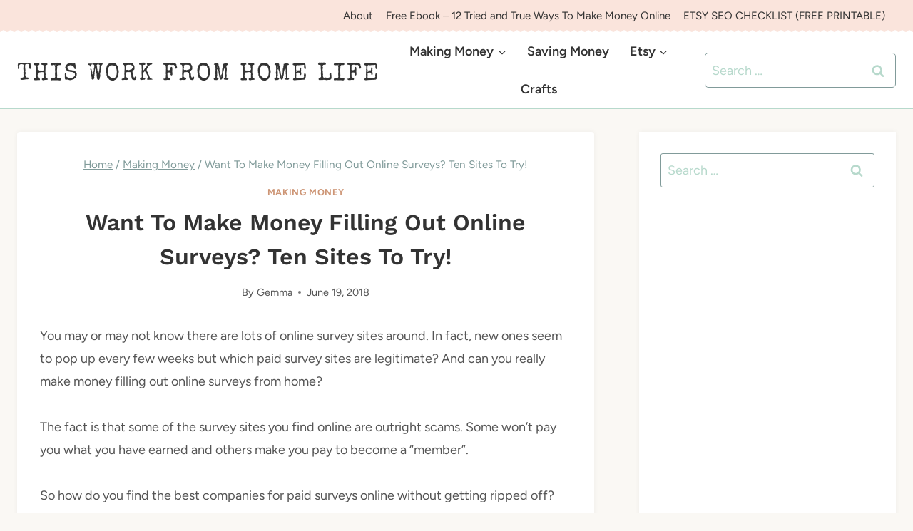

--- FILE ---
content_type: text/html; charset=UTF-8
request_url: https://thisworkfromhomelife.com/make-money-online-surveys/
body_size: 23465
content:
<!doctype html>
<html lang="en-US" class="no-js" itemtype="https://schema.org/Blog" itemscope>
<head>
	<meta charset="UTF-8">
	<meta name="viewport" content="width=device-width, initial-scale=1, minimum-scale=1">
	<meta name='robots' content='index, follow, max-image-preview:large, max-snippet:-1, max-video-preview:-1' />

	<!-- This site is optimized with the Yoast SEO plugin v26.7 - https://yoast.com/wordpress/plugins/seo/ -->
	<title>Want To Make Money Filling Out Online Surveys? Ten Sites To Try!</title>
	<meta name="description" content="The top ten survey sites if you want to make money filling out online surveys. These legit sites will paid you for your opinion in cash and gift cards." />
	<link rel="canonical" href="https://thisworkfromhomelife.com/make-money-online-surveys/" />
	<meta property="og:locale" content="en_US" />
	<meta property="og:type" content="article" />
	<meta property="og:title" content="Want To Make Money Filling Out Online Surveys? Ten Sites To Try!" />
	<meta property="og:description" content="The top ten survey sites if you want to make money filling out online surveys. These legit sites will paid you for your opinion in cash and gift cards." />
	<meta property="og:url" content="https://thisworkfromhomelife.com/make-money-online-surveys/" />
	<meta property="og:site_name" content="This Work From Home Life" />
	<meta property="article:published_time" content="2018-06-19T18:32:34+00:00" />
	<meta property="article:modified_time" content="2023-05-26T16:29:05+00:00" />
	<meta property="og:image" content="https://thisworkfromhomelife.com/wp-content/uploads/2018/06/SURVEY-SITES-SQ.jpg" />
	<meta property="og:image:width" content="500" />
	<meta property="og:image:height" content="500" />
	<meta property="og:image:type" content="image/jpeg" />
	<meta name="author" content="Gemma" />
	<meta name="twitter:card" content="summary_large_image" />
	<meta name="twitter:label1" content="Written by" />
	<meta name="twitter:data1" content="Gemma" />
	<meta name="twitter:label2" content="Est. reading time" />
	<meta name="twitter:data2" content="10 minutes" />
	<script type="application/ld+json" class="yoast-schema-graph">{"@context":"https://schema.org","@graph":[{"@type":"Article","@id":"https://thisworkfromhomelife.com/make-money-online-surveys/#article","isPartOf":{"@id":"https://thisworkfromhomelife.com/make-money-online-surveys/"},"author":{"name":"Gemma","@id":"https://thisworkfromhomelife.com/#/schema/person/4bd5280634b6aece6937dcabe500bfa1"},"headline":"Want To Make Money Filling Out Online Surveys? Ten Sites To Try!","datePublished":"2018-06-19T18:32:34+00:00","dateModified":"2023-05-26T16:29:05+00:00","mainEntityOfPage":{"@id":"https://thisworkfromhomelife.com/make-money-online-surveys/"},"wordCount":1955,"publisher":{"@id":"https://thisworkfromhomelife.com/#organization"},"image":{"@id":"https://thisworkfromhomelife.com/make-money-online-surveys/#primaryimage"},"thumbnailUrl":"https://thisworkfromhomelife.com/wp-content/uploads/2018/06/SURVEY-SITES-SQ.jpg","keywords":["side hustle"],"articleSection":["Making Money"],"inLanguage":"en-US"},{"@type":"WebPage","@id":"https://thisworkfromhomelife.com/make-money-online-surveys/","url":"https://thisworkfromhomelife.com/make-money-online-surveys/","name":"Want To Make Money Filling Out Online Surveys? Ten Sites To Try!","isPartOf":{"@id":"https://thisworkfromhomelife.com/#website"},"primaryImageOfPage":{"@id":"https://thisworkfromhomelife.com/make-money-online-surveys/#primaryimage"},"image":{"@id":"https://thisworkfromhomelife.com/make-money-online-surveys/#primaryimage"},"thumbnailUrl":"https://thisworkfromhomelife.com/wp-content/uploads/2018/06/SURVEY-SITES-SQ.jpg","datePublished":"2018-06-19T18:32:34+00:00","dateModified":"2023-05-26T16:29:05+00:00","description":"The top ten survey sites if you want to make money filling out online surveys. These legit sites will paid you for your opinion in cash and gift cards.","breadcrumb":{"@id":"https://thisworkfromhomelife.com/make-money-online-surveys/#breadcrumb"},"inLanguage":"en-US","potentialAction":[{"@type":"ReadAction","target":["https://thisworkfromhomelife.com/make-money-online-surveys/"]}]},{"@type":"ImageObject","inLanguage":"en-US","@id":"https://thisworkfromhomelife.com/make-money-online-surveys/#primaryimage","url":"https://thisworkfromhomelife.com/wp-content/uploads/2018/06/SURVEY-SITES-SQ.jpg","contentUrl":"https://thisworkfromhomelife.com/wp-content/uploads/2018/06/SURVEY-SITES-SQ.jpg","width":500,"height":500,"caption":"The BEST paid online surveys that you should check out to make extra cash this month. Survey sites are an amazing way to earn extra money in your PJs. These top 10 survey sites to make money from home today| online surveys that pay| paid online surveys| online survey sites| online survey canada| extra money| side hustles| online surveys for money"},{"@type":"BreadcrumbList","@id":"https://thisworkfromhomelife.com/make-money-online-surveys/#breadcrumb","itemListElement":[{"@type":"ListItem","position":1,"name":"Home","item":"https://thisworkfromhomelife.com/"},{"@type":"ListItem","position":2,"name":"Want To Make Money Filling Out Online Surveys? Ten Sites To Try!"}]},{"@type":"WebSite","@id":"https://thisworkfromhomelife.com/#website","url":"https://thisworkfromhomelife.com/","name":"This Work From Home Life","description":"","publisher":{"@id":"https://thisworkfromhomelife.com/#organization"},"potentialAction":[{"@type":"SearchAction","target":{"@type":"EntryPoint","urlTemplate":"https://thisworkfromhomelife.com/?s={search_term_string}"},"query-input":{"@type":"PropertyValueSpecification","valueRequired":true,"valueName":"search_term_string"}}],"inLanguage":"en-US"},{"@type":"Organization","@id":"https://thisworkfromhomelife.com/#organization","name":"This Work From Home Life","url":"https://thisworkfromhomelife.com/","logo":{"@type":"ImageObject","inLanguage":"en-US","@id":"https://thisworkfromhomelife.com/#/schema/logo/image/","url":"https://thisworkfromhomelife.com/wp-content/uploads/2021/03/wayne.png","contentUrl":"https://thisworkfromhomelife.com/wp-content/uploads/2021/03/wayne.png","width":278,"height":196,"caption":"This Work From Home Life"},"image":{"@id":"https://thisworkfromhomelife.com/#/schema/logo/image/"}},{"@type":"Person","@id":"https://thisworkfromhomelife.com/#/schema/person/4bd5280634b6aece6937dcabe500bfa1","name":"Gemma","sameAs":["https://thisworkfromhomelife.com/"],"url":"https://thisworkfromhomelife.com/author/tda79d/"}]}</script>
	<!-- / Yoast SEO plugin. -->


<link rel='dns-prefetch' href='//seaside-sundays.kit.com' />
<link rel='dns-prefetch' href='//scripts.mediavine.com' />
			<script>document.documentElement.classList.remove( 'no-js' );</script>
			<link rel="alternate" title="oEmbed (JSON)" type="application/json+oembed" href="https://thisworkfromhomelife.com/wp-json/oembed/1.0/embed?url=https%3A%2F%2Fthisworkfromhomelife.com%2Fmake-money-online-surveys%2F" />
<link rel="alternate" title="oEmbed (XML)" type="text/xml+oembed" href="https://thisworkfromhomelife.com/wp-json/oembed/1.0/embed?url=https%3A%2F%2Fthisworkfromhomelife.com%2Fmake-money-online-surveys%2F&#038;format=xml" />
<style id='wp-img-auto-sizes-contain-inline-css'>img:is([sizes=auto i],[sizes^="auto," i]){contain-intrinsic-size:3000px 1500px}</style>
<style id='wp-block-library-inline-css'>:root{--wp-block-synced-color:#7a00df;--wp-block-synced-color--rgb:122,0,223;--wp-bound-block-color:var(--wp-block-synced-color);--wp-editor-canvas-background:#ddd;--wp-admin-theme-color:#007cba;--wp-admin-theme-color--rgb:0,124,186;--wp-admin-theme-color-darker-10:#006ba1;--wp-admin-theme-color-darker-10--rgb:0,107,160.5;--wp-admin-theme-color-darker-20:#005a87;--wp-admin-theme-color-darker-20--rgb:0,90,135;--wp-admin-border-width-focus:2px}@media (min-resolution:192dpi){:root{--wp-admin-border-width-focus:1.5px}}.wp-element-button{cursor:pointer}:root .has-very-light-gray-background-color{background-color:#eee}:root .has-very-dark-gray-background-color{background-color:#313131}:root .has-very-light-gray-color{color:#eee}:root .has-very-dark-gray-color{color:#313131}:root .has-vivid-green-cyan-to-vivid-cyan-blue-gradient-background{background:linear-gradient(135deg,#00d084,#0693e3)}:root .has-purple-crush-gradient-background{background:linear-gradient(135deg,#34e2e4,#4721fb 50%,#ab1dfe)}:root .has-hazy-dawn-gradient-background{background:linear-gradient(135deg,#faaca8,#dad0ec)}:root .has-subdued-olive-gradient-background{background:linear-gradient(135deg,#fafae1,#67a671)}:root .has-atomic-cream-gradient-background{background:linear-gradient(135deg,#fdd79a,#004a59)}:root .has-nightshade-gradient-background{background:linear-gradient(135deg,#330968,#31cdcf)}:root .has-midnight-gradient-background{background:linear-gradient(135deg,#020381,#2874fc)}:root{--wp--preset--font-size--normal:16px;--wp--preset--font-size--huge:42px}.has-regular-font-size{font-size:1em}.has-larger-font-size{font-size:2.625em}.has-normal-font-size{font-size:var(--wp--preset--font-size--normal)}.has-huge-font-size{font-size:var(--wp--preset--font-size--huge)}.has-text-align-center{text-align:center}.has-text-align-left{text-align:left}.has-text-align-right{text-align:right}.has-fit-text{white-space:nowrap!important}#end-resizable-editor-section{display:none}.aligncenter{clear:both}.items-justified-left{justify-content:flex-start}.items-justified-center{justify-content:center}.items-justified-right{justify-content:flex-end}.items-justified-space-between{justify-content:space-between}.screen-reader-text{border:0;clip-path:inset(50%);height:1px;margin:-1px;overflow:hidden;padding:0;position:absolute;width:1px;word-wrap:normal!important}.screen-reader-text:focus{background-color:#ddd;clip-path:none;color:#444;display:block;font-size:1em;height:auto;left:5px;line-height:normal;padding:15px 23px 14px;text-decoration:none;top:5px;width:auto;z-index:100000}html :where(.has-border-color){border-style:solid}html :where([style*=border-top-color]){border-top-style:solid}html :where([style*=border-right-color]){border-right-style:solid}html :where([style*=border-bottom-color]){border-bottom-style:solid}html :where([style*=border-left-color]){border-left-style:solid}html :where([style*=border-width]){border-style:solid}html :where([style*=border-top-width]){border-top-style:solid}html :where([style*=border-right-width]){border-right-style:solid}html :where([style*=border-bottom-width]){border-bottom-style:solid}html :where([style*=border-left-width]){border-left-style:solid}html :where(img[class*=wp-image-]){height:auto;max-width:100%}:where(figure){margin:0 0 1em}html :where(.is-position-sticky){--wp-admin--admin-bar--position-offset:var(--wp-admin--admin-bar--height,0px)}@media screen and (max-width:600px){html :where(.is-position-sticky){--wp-admin--admin-bar--position-offset:0px}}</style><style id='wp-block-paragraph-inline-css'>.is-small-text{font-size:.875em}.is-regular-text{font-size:1em}.is-large-text{font-size:2.25em}.is-larger-text{font-size:3em}.has-drop-cap:not(:focus):first-letter{float:left;font-size:8.4em;font-style:normal;font-weight:100;line-height:.68;margin:.05em .1em 0 0;text-transform:uppercase}body.rtl .has-drop-cap:not(:focus):first-letter{float:none;margin-left:.1em}p.has-drop-cap.has-background{overflow:hidden}:root :where(p.has-background){padding:1.25em 2.375em}:where(p.has-text-color:not(.has-link-color)) a{color:inherit}p.has-text-align-left[style*="writing-mode:vertical-lr"],p.has-text-align-right[style*="writing-mode:vertical-rl"]{rotate:180deg}</style>
<style id='global-styles-inline-css'>:root{--wp--preset--aspect-ratio--square:1;--wp--preset--aspect-ratio--4-3:4/3;--wp--preset--aspect-ratio--3-4:3/4;--wp--preset--aspect-ratio--3-2:3/2;--wp--preset--aspect-ratio--2-3:2/3;--wp--preset--aspect-ratio--16-9:16/9;--wp--preset--aspect-ratio--9-16:9/16;--wp--preset--color--black:#000000;--wp--preset--color--cyan-bluish-gray:#abb8c3;--wp--preset--color--white:#ffffff;--wp--preset--color--pale-pink:#f78da7;--wp--preset--color--vivid-red:#cf2e2e;--wp--preset--color--luminous-vivid-orange:#ff6900;--wp--preset--color--luminous-vivid-amber:#fcb900;--wp--preset--color--light-green-cyan:#7bdcb5;--wp--preset--color--vivid-green-cyan:#00d084;--wp--preset--color--pale-cyan-blue:#8ed1fc;--wp--preset--color--vivid-cyan-blue:#0693e3;--wp--preset--color--vivid-purple:#9b51e0;--wp--preset--color--theme-palette-1:var(--global-palette1);--wp--preset--color--theme-palette-2:var(--global-palette2);--wp--preset--color--theme-palette-3:var(--global-palette3);--wp--preset--color--theme-palette-4:var(--global-palette4);--wp--preset--color--theme-palette-5:var(--global-palette5);--wp--preset--color--theme-palette-6:var(--global-palette6);--wp--preset--color--theme-palette-7:var(--global-palette7);--wp--preset--color--theme-palette-8:var(--global-palette8);--wp--preset--color--theme-palette-9:var(--global-palette9);--wp--preset--color--theme-palette-10:var(--global-palette10);--wp--preset--color--theme-palette-11:var(--global-palette11);--wp--preset--color--theme-palette-12:var(--global-palette12);--wp--preset--color--theme-palette-13:var(--global-palette13);--wp--preset--color--theme-palette-14:var(--global-palette14);--wp--preset--color--theme-palette-15:var(--global-palette15);--wp--preset--gradient--vivid-cyan-blue-to-vivid-purple:linear-gradient(135deg,rgb(6,147,227) 0%,rgb(155,81,224) 100%);--wp--preset--gradient--light-green-cyan-to-vivid-green-cyan:linear-gradient(135deg,rgb(122,220,180) 0%,rgb(0,208,130) 100%);--wp--preset--gradient--luminous-vivid-amber-to-luminous-vivid-orange:linear-gradient(135deg,rgb(252,185,0) 0%,rgb(255,105,0) 100%);--wp--preset--gradient--luminous-vivid-orange-to-vivid-red:linear-gradient(135deg,rgb(255,105,0) 0%,rgb(207,46,46) 100%);--wp--preset--gradient--very-light-gray-to-cyan-bluish-gray:linear-gradient(135deg,rgb(238,238,238) 0%,rgb(169,184,195) 100%);--wp--preset--gradient--cool-to-warm-spectrum:linear-gradient(135deg,rgb(74,234,220) 0%,rgb(151,120,209) 20%,rgb(207,42,186) 40%,rgb(238,44,130) 60%,rgb(251,105,98) 80%,rgb(254,248,76) 100%);--wp--preset--gradient--blush-light-purple:linear-gradient(135deg,rgb(255,206,236) 0%,rgb(152,150,240) 100%);--wp--preset--gradient--blush-bordeaux:linear-gradient(135deg,rgb(254,205,165) 0%,rgb(254,45,45) 50%,rgb(107,0,62) 100%);--wp--preset--gradient--luminous-dusk:linear-gradient(135deg,rgb(255,203,112) 0%,rgb(199,81,192) 50%,rgb(65,88,208) 100%);--wp--preset--gradient--pale-ocean:linear-gradient(135deg,rgb(255,245,203) 0%,rgb(182,227,212) 50%,rgb(51,167,181) 100%);--wp--preset--gradient--electric-grass:linear-gradient(135deg,rgb(202,248,128) 0%,rgb(113,206,126) 100%);--wp--preset--gradient--midnight:linear-gradient(135deg,rgb(2,3,129) 0%,rgb(40,116,252) 100%);--wp--preset--font-size--small:var(--global-font-size-small);--wp--preset--font-size--medium:var(--global-font-size-medium);--wp--preset--font-size--large:var(--global-font-size-large);--wp--preset--font-size--x-large:42px;--wp--preset--font-size--larger:var(--global-font-size-larger);--wp--preset--font-size--xxlarge:var(--global-font-size-xxlarge);--wp--preset--spacing--20:0.44rem;--wp--preset--spacing--30:0.67rem;--wp--preset--spacing--40:1rem;--wp--preset--spacing--50:1.5rem;--wp--preset--spacing--60:2.25rem;--wp--preset--spacing--70:3.38rem;--wp--preset--spacing--80:5.06rem;--wp--preset--shadow--natural:6px 6px 9px rgba(0, 0, 0, 0.2);--wp--preset--shadow--deep:12px 12px 50px rgba(0, 0, 0, 0.4);--wp--preset--shadow--sharp:6px 6px 0px rgba(0, 0, 0, 0.2);--wp--preset--shadow--outlined:6px 6px 0px -3px rgb(255, 255, 255), 6px 6px rgb(0, 0, 0);--wp--preset--shadow--crisp:6px 6px 0px rgb(0, 0, 0)}:where(.is-layout-flex){gap:.5em}:where(.is-layout-grid){gap:.5em}body .is-layout-flex{display:flex}.is-layout-flex{flex-wrap:wrap;align-items:center}.is-layout-flex>:is(*,div){margin:0}body .is-layout-grid{display:grid}.is-layout-grid>:is(*,div){margin:0}:where(.wp-block-columns.is-layout-flex){gap:2em}:where(.wp-block-columns.is-layout-grid){gap:2em}:where(.wp-block-post-template.is-layout-flex){gap:1.25em}:where(.wp-block-post-template.is-layout-grid){gap:1.25em}.has-black-color{color:var(--wp--preset--color--black)!important}.has-cyan-bluish-gray-color{color:var(--wp--preset--color--cyan-bluish-gray)!important}.has-white-color{color:var(--wp--preset--color--white)!important}.has-pale-pink-color{color:var(--wp--preset--color--pale-pink)!important}.has-vivid-red-color{color:var(--wp--preset--color--vivid-red)!important}.has-luminous-vivid-orange-color{color:var(--wp--preset--color--luminous-vivid-orange)!important}.has-luminous-vivid-amber-color{color:var(--wp--preset--color--luminous-vivid-amber)!important}.has-light-green-cyan-color{color:var(--wp--preset--color--light-green-cyan)!important}.has-vivid-green-cyan-color{color:var(--wp--preset--color--vivid-green-cyan)!important}.has-pale-cyan-blue-color{color:var(--wp--preset--color--pale-cyan-blue)!important}.has-vivid-cyan-blue-color{color:var(--wp--preset--color--vivid-cyan-blue)!important}.has-vivid-purple-color{color:var(--wp--preset--color--vivid-purple)!important}.has-black-background-color{background-color:var(--wp--preset--color--black)!important}.has-cyan-bluish-gray-background-color{background-color:var(--wp--preset--color--cyan-bluish-gray)!important}.has-white-background-color{background-color:var(--wp--preset--color--white)!important}.has-pale-pink-background-color{background-color:var(--wp--preset--color--pale-pink)!important}.has-vivid-red-background-color{background-color:var(--wp--preset--color--vivid-red)!important}.has-luminous-vivid-orange-background-color{background-color:var(--wp--preset--color--luminous-vivid-orange)!important}.has-luminous-vivid-amber-background-color{background-color:var(--wp--preset--color--luminous-vivid-amber)!important}.has-light-green-cyan-background-color{background-color:var(--wp--preset--color--light-green-cyan)!important}.has-vivid-green-cyan-background-color{background-color:var(--wp--preset--color--vivid-green-cyan)!important}.has-pale-cyan-blue-background-color{background-color:var(--wp--preset--color--pale-cyan-blue)!important}.has-vivid-cyan-blue-background-color{background-color:var(--wp--preset--color--vivid-cyan-blue)!important}.has-vivid-purple-background-color{background-color:var(--wp--preset--color--vivid-purple)!important}.has-black-border-color{border-color:var(--wp--preset--color--black)!important}.has-cyan-bluish-gray-border-color{border-color:var(--wp--preset--color--cyan-bluish-gray)!important}.has-white-border-color{border-color:var(--wp--preset--color--white)!important}.has-pale-pink-border-color{border-color:var(--wp--preset--color--pale-pink)!important}.has-vivid-red-border-color{border-color:var(--wp--preset--color--vivid-red)!important}.has-luminous-vivid-orange-border-color{border-color:var(--wp--preset--color--luminous-vivid-orange)!important}.has-luminous-vivid-amber-border-color{border-color:var(--wp--preset--color--luminous-vivid-amber)!important}.has-light-green-cyan-border-color{border-color:var(--wp--preset--color--light-green-cyan)!important}.has-vivid-green-cyan-border-color{border-color:var(--wp--preset--color--vivid-green-cyan)!important}.has-pale-cyan-blue-border-color{border-color:var(--wp--preset--color--pale-cyan-blue)!important}.has-vivid-cyan-blue-border-color{border-color:var(--wp--preset--color--vivid-cyan-blue)!important}.has-vivid-purple-border-color{border-color:var(--wp--preset--color--vivid-purple)!important}.has-vivid-cyan-blue-to-vivid-purple-gradient-background{background:var(--wp--preset--gradient--vivid-cyan-blue-to-vivid-purple)!important}.has-light-green-cyan-to-vivid-green-cyan-gradient-background{background:var(--wp--preset--gradient--light-green-cyan-to-vivid-green-cyan)!important}.has-luminous-vivid-amber-to-luminous-vivid-orange-gradient-background{background:var(--wp--preset--gradient--luminous-vivid-amber-to-luminous-vivid-orange)!important}.has-luminous-vivid-orange-to-vivid-red-gradient-background{background:var(--wp--preset--gradient--luminous-vivid-orange-to-vivid-red)!important}.has-very-light-gray-to-cyan-bluish-gray-gradient-background{background:var(--wp--preset--gradient--very-light-gray-to-cyan-bluish-gray)!important}.has-cool-to-warm-spectrum-gradient-background{background:var(--wp--preset--gradient--cool-to-warm-spectrum)!important}.has-blush-light-purple-gradient-background{background:var(--wp--preset--gradient--blush-light-purple)!important}.has-blush-bordeaux-gradient-background{background:var(--wp--preset--gradient--blush-bordeaux)!important}.has-luminous-dusk-gradient-background{background:var(--wp--preset--gradient--luminous-dusk)!important}.has-pale-ocean-gradient-background{background:var(--wp--preset--gradient--pale-ocean)!important}.has-electric-grass-gradient-background{background:var(--wp--preset--gradient--electric-grass)!important}.has-midnight-gradient-background{background:var(--wp--preset--gradient--midnight)!important}.has-small-font-size{font-size:var(--wp--preset--font-size--small)!important}.has-medium-font-size{font-size:var(--wp--preset--font-size--medium)!important}.has-large-font-size{font-size:var(--wp--preset--font-size--large)!important}.has-x-large-font-size{font-size:var(--wp--preset--font-size--x-large)!important}</style>

<style id='classic-theme-styles-inline-css'>/*! This file is auto-generated */
.wp-block-button__link{color:#fff;background-color:#32373c;border-radius:9999px;box-shadow:none;text-decoration:none;padding:calc(.667em + 2px) calc(1.333em + 2px);font-size:1.125em}.wp-block-file__button{background:#32373c;color:#fff;text-decoration:none}</style>
<link rel='stylesheet' id='convertkit-broadcasts-css' href='https://thisworkfromhomelife.com/wp-content/cache/asset-cleanup/css/item/convertkit__resources__frontend__css__broadcasts-css-v16c4681af739c40fcbb2d3d9a6ad9c5c96af0da4.css' media='all' />
<style   data-wpacu-inline-css-file='1'>
/*!/wp-content/plugins/convertkit/resources/frontend/css/button.css*/.convertkit-product a,.convertkit-product span,.convertkit-button a,.convertkit-button span{display:block;padding:calc(0.667em + 2px) calc(1.333em + 2px); cursor:pointer;text-align:center;text-decoration:none;word-break:break-word;box-sizing:border-box}.convertkit-product,.convertkit-button{margin-bottom:20px}@media only screen and (min-width:482px){.convertkit-product,.convertkit-button{margin-bottom:30px}}
</style>
<style id='wp-block-button-inline-css'>.wp-block-button__link{align-content:center;box-sizing:border-box;cursor:pointer;display:inline-block;height:100%;text-align:center;word-break:break-word}.wp-block-button__link.aligncenter{text-align:center}.wp-block-button__link.alignright{text-align:right}:where(.wp-block-button__link){border-radius:9999px;box-shadow:none;padding:calc(.667em + 2px) calc(1.333em + 2px);text-decoration:none}.wp-block-button[style*=text-decoration] .wp-block-button__link{text-decoration:inherit}.wp-block-buttons>.wp-block-button.has-custom-width{max-width:none}.wp-block-buttons>.wp-block-button.has-custom-width .wp-block-button__link{width:100%}.wp-block-buttons>.wp-block-button.has-custom-font-size .wp-block-button__link{font-size:inherit}.wp-block-buttons>.wp-block-button.wp-block-button__width-25{width:calc(25% - var(--wp--style--block-gap, .5em)*.75)}.wp-block-buttons>.wp-block-button.wp-block-button__width-50{width:calc(50% - var(--wp--style--block-gap, .5em)*.5)}.wp-block-buttons>.wp-block-button.wp-block-button__width-75{width:calc(75% - var(--wp--style--block-gap, .5em)*.25)}.wp-block-buttons>.wp-block-button.wp-block-button__width-100{flex-basis:100%;width:100%}.wp-block-buttons.is-vertical>.wp-block-button.wp-block-button__width-25{width:25%}.wp-block-buttons.is-vertical>.wp-block-button.wp-block-button__width-50{width:50%}.wp-block-buttons.is-vertical>.wp-block-button.wp-block-button__width-75{width:75%}.wp-block-button.is-style-squared,.wp-block-button__link.wp-block-button.is-style-squared{border-radius:0}.wp-block-button.no-border-radius,.wp-block-button__link.no-border-radius{border-radius:0!important}:root :where(.wp-block-button .wp-block-button__link.is-style-outline),:root :where(.wp-block-button.is-style-outline>.wp-block-button__link){border:2px solid;padding:.667em 1.333em}:root :where(.wp-block-button .wp-block-button__link.is-style-outline:not(.has-text-color)),:root :where(.wp-block-button.is-style-outline>.wp-block-button__link:not(.has-text-color)){color:currentColor}:root :where(.wp-block-button .wp-block-button__link.is-style-outline:not(.has-background)),:root :where(.wp-block-button.is-style-outline>.wp-block-button__link:not(.has-background)){background-color:initial;background-image:none}</style>
<style   data-wpacu-inline-css-file='1'>
/*!/wp-content/plugins/convertkit/resources/frontend/css/form.css*/form.formkit-form[data-format="inline"]{margin-left:auto;margin-right:auto;margin-bottom:20px}@media only screen and (min-width:482px){form.formkit-form[data-format="inline"]{margin-bottom:30px}}.formkit-sticky-bar{z-index:999999!important}
</style>
<style   data-wpacu-inline-css-file='1'>
/*!/wp-content/plugins/convertkit/resources/frontend/css/form-builder.css*/.wp-block-convertkit-form-builder-field input,.wp-block-convertkit-form-builder-field textarea{width:100%;margin:0 0 20px 0;padding:10px;box-sizing:border-box;font-family:inherit}.wp-block-convertkit-form-builder-field label span.convertkit-form-builder-field-required{color:red}form .convertkit-form-builder-subscribed-message{width:100%;margin:0 0 20px 0;box-sizing:border-box}
</style>
<style   data-wpacu-inline-css-file='1'>
/*!/wp-content/plugins/convertkit/resources/frontend/css/form-builder.css*/.wp-block-convertkit-form-builder-field input,.wp-block-convertkit-form-builder-field textarea{width:100%;margin:0 0 20px 0;padding:10px;box-sizing:border-box;font-family:inherit}.wp-block-convertkit-form-builder-field label span.convertkit-form-builder-field-required{color:red}form .convertkit-form-builder-subscribed-message{width:100%;margin:0 0 20px 0;box-sizing:border-box}
</style>
<link rel='stylesheet' id='kadence-global-css' href='https://thisworkfromhomelife.com/wp-content/themes/kadence/assets/css/global.min.css?ver=1.4.3' media='all' />
<style id='kadence-global-inline-css'>:root{--global-palette1:#cd9575;--global-palette2:#fae4dc;--global-palette3:#333333;--global-palette4:#555555;--global-palette5:#819b9a;--global-palette6:#b7d9cc;--global-palette7:#edf2ed;--global-palette8:#faf8f4;--global-palette9:#ffffff;--global-palette10:oklch(from var(--global-palette1) calc(l + 0.10 * (1 - l)) calc(c * 1.00) calc(h + 180) / 100%);--global-palette11:#13612e;--global-palette12:#1159af;--global-palette13:#b82105;--global-palette14:#f7630c;--global-palette15:#f5a524;--global-palette9rgb:255, 255, 255;--global-palette-highlight:var(--global-palette1);--global-palette-highlight-alt:var(--global-palette2);--global-palette-highlight-alt2:var(--global-palette9);--global-palette-btn-bg:var(--global-palette1);--global-palette-btn-bg-hover:var(--global-palette9);--global-palette-btn:var(--global-palette9);--global-palette-btn-hover:var(--global-palette4);--global-palette-btn-sec-bg:var(--global-palette7);--global-palette-btn-sec-bg-hover:var(--global-palette2);--global-palette-btn-sec:var(--global-palette3);--global-palette-btn-sec-hover:var(--global-palette9);--global-body-font-family:Figtree, sans-serif;--global-heading-font-family:'Work Sans', sans-serif;--global-primary-nav-font-family:inherit;--global-fallback-font:sans-serif;--global-display-fallback-font:sans-serif;--global-content-width:1290px;--global-content-wide-width:calc(1290px + 230px);--global-content-narrow-width:842px;--global-content-edge-padding:1.5rem;--global-content-boxed-padding:2rem;--global-calc-content-width:calc(1290px - var(--global-content-edge-padding) - var(--global-content-edge-padding) );--wp--style--global--content-size:var(--global-calc-content-width)}.wp-site-blocks{--global-vw:calc( 100vw - ( 0.5 * var(--scrollbar-offset)))}body{background:var(--global-palette8)}body,input,select,optgroup,textarea{font-style:normal;font-weight:400;font-size:18px;line-height:1.8;font-family:var(--global-body-font-family);color:var(--global-palette4)}.content-bg,body.content-style-unboxed .site{background:var(--global-palette9)}h1,h2,h3,h4,h5,h6{font-family:var(--global-heading-font-family)}h1{font-style:normal;font-weight:600;font-size:32px;line-height:1.5;color:var(--global-palette3)}h2{font-style:normal;font-weight:600;font-size:28px;line-height:1.5;color:var(--global-palette3)}h3{font-weight:700;font-size:24px;line-height:1.5;color:var(--global-palette3)}h4{font-style:normal;font-weight:600;font-size:18px;line-height:1.5;letter-spacing:1px;text-transform:uppercase;color:var(--global-palette4)}h5{font-style:normal;font-weight:400;font-size:20px;line-height:1.5;font-family:'Special Elite',var(--global-display-fallback-font);color:var(--global-palette3)}h6{font-weight:700;font-size:18px;line-height:1.5;color:var(--global-palette5)}.entry-hero .kadence-breadcrumbs{max-width:1290px}.site-container,.site-header-row-layout-contained,.site-footer-row-layout-contained,.entry-hero-layout-contained,.comments-area,.alignfull>.wp-block-cover__inner-container,.alignwide>.wp-block-cover__inner-container{max-width:var(--global-content-width)}.content-width-narrow .content-container.site-container,.content-width-narrow .hero-container.site-container{max-width:var(--global-content-narrow-width)}@media all and (min-width:1520px){.wp-site-blocks .content-container .alignwide{margin-left:-115px;margin-right:-115px;width:unset;max-width:unset}}@media all and (min-width:1102px){.content-width-narrow .wp-site-blocks .content-container .alignwide{margin-left:-130px;margin-right:-130px;width:unset;max-width:unset}}.content-style-boxed .wp-site-blocks .entry-content .alignwide{margin-left:calc(-1 * var( --global-content-boxed-padding ));margin-right:calc(-1 * var( --global-content-boxed-padding ))}.content-area{margin-top:2rem;margin-bottom:2rem}@media all and (max-width:1024px){.content-area{margin-top:3rem;margin-bottom:3rem}}@media all and (max-width:767px){.content-area{margin-top:1rem;margin-bottom:1rem}}@media all and (max-width:1024px){:root{--global-content-boxed-padding:2rem}}@media all and (max-width:767px){:root{--global-content-boxed-padding:0.49rem}}.entry-content-wrap{padding:2rem}@media all and (max-width:1024px){.entry-content-wrap{padding:2rem}}@media all and (max-width:767px){.entry-content-wrap{padding:.49rem}}.entry.single-entry{box-shadow:0 0 7px 0 rgb(0 0 0 / .05)}.entry.loop-entry{box-shadow:0 0 7px 0 rgb(0 0 0 / .1)}.loop-entry .entry-content-wrap{padding:2rem}@media all and (max-width:1024px){.loop-entry .entry-content-wrap{padding:2rem}}@media all and (max-width:767px){.loop-entry .entry-content-wrap{padding:1.5rem}}.has-sidebar:not(.has-left-sidebar) .content-container{grid-template-columns:1fr 360px}.has-sidebar.has-left-sidebar .content-container{grid-template-columns:360px 1fr}.primary-sidebar.widget-area .widget{margin-bottom:1.5em;color:var(--global-palette4)}.primary-sidebar.widget-area .widget-title{font-weight:700;font-size:20px;line-height:1.5;color:var(--global-palette3)}.primary-sidebar.widget-area{background:var(--global-palette9);padding:30px 30px 30px 30px}button,.button,.wp-block-button__link,input[type="button"],input[type="reset"],input[type="submit"],.fl-button,.elementor-button-wrapper .elementor-button,.wc-block-components-checkout-place-order-button,.wc-block-cart__submit{font-style:normal;font-size:18px;border-radius:5px;padding:8px 20px 8px 20px;border:2px solid currentColor;border-color:var(--global-palette1);box-shadow:0 0 0 -7px #fff0}.wp-block-button.is-style-outline .wp-block-button__link{padding:8px 20px 8px 20px}button:hover,button:focus,button:active,.button:hover,.button:focus,.button:active,.wp-block-button__link:hover,.wp-block-button__link:focus,.wp-block-button__link:active,input[type="button"]:hover,input[type="button"]:focus,input[type="button"]:active,input[type="reset"]:hover,input[type="reset"]:focus,input[type="reset"]:active,input[type="submit"]:hover,input[type="submit"]:focus,input[type="submit"]:active,.elementor-button-wrapper .elementor-button:hover,.elementor-button-wrapper .elementor-button:focus,.elementor-button-wrapper .elementor-button:active,.wc-block-cart__submit:hover{border-color:var(--global-palette4);box-shadow:0 0 0 0 var(--global-palette1)}.kb-button.kb-btn-global-outline.kb-btn-global-inherit{padding-top:calc(8px - 2px);padding-right:calc(20px - 2px);padding-bottom:calc(8px - 2px);padding-left:calc(20px - 2px)}@media all and (max-width:1024px){button,.button,.wp-block-button__link,input[type="button"],input[type="reset"],input[type="submit"],.fl-button,.elementor-button-wrapper .elementor-button,.wc-block-components-checkout-place-order-button,.wc-block-cart__submit{border-color:var(--global-palette1)}}@media all and (max-width:767px){button,.button,.wp-block-button__link,input[type="button"],input[type="reset"],input[type="submit"],.fl-button,.elementor-button-wrapper .elementor-button,.wc-block-components-checkout-place-order-button,.wc-block-cart__submit{border-color:var(--global-palette1)}}button.button-style-secondary,.button.button-style-secondary,.wp-block-button__link.button-style-secondary,input[type="button"].button-style-secondary,input[type="reset"].button-style-secondary,input[type="submit"].button-style-secondary,.fl-button.button-style-secondary,.elementor-button-wrapper .elementor-button.button-style-secondary,.wc-block-components-checkout-place-order-button.button-style-secondary,.wc-block-cart__submit.button-style-secondary{font-style:normal;font-size:18px}@media all and (min-width:1025px){.transparent-header .entry-hero .entry-hero-container-inner{padding-top:calc(0px + 80px)}}@media all and (max-width:1024px){.mobile-transparent-header .entry-hero .entry-hero-container-inner{padding-top:calc(0px + 80px)}}@media all and (max-width:767px){.mobile-transparent-header .entry-hero .entry-hero-container-inner{padding-top:calc(0px + 40px)}}.entry-author-style-center{padding-top:var(--global-md-spacing);border-top:1px solid var(--global-gray-500)}.entry-author-style-center .entry-author-avatar,.entry-meta .author-avatar{display:none}.entry-author-style-normal .entry-author-profile{padding-left:0}#comments .comment-meta{margin-left:0}.wp-site-blocks .post-title h1{font-style:normal}@media all and (max-width:767px){.wp-site-blocks .post-title h1{font-size:24px}}.entry-hero.post-hero-section .entry-header{min-height:200px}.loop-entry.type-post h2.entry-title{font-style:normal;font-size:22px;color:var(--global-palette4)}@media all and (max-width:767px){.loop-entry.type-post h2.entry-title{font-size:16px}}.loop-entry.type-post .entry-taxonomies{font-style:normal}@media all and (max-width:1024px){.mobile-transparent-header #masthead{position:absolute;left:0;right:0;z-index:100}.kadence-scrollbar-fixer.mobile-transparent-header #masthead{right:var(--scrollbar-offset,0)}.mobile-transparent-header #masthead,.mobile-transparent-header .site-top-header-wrap .site-header-row-container-inner,.mobile-transparent-header .site-main-header-wrap .site-header-row-container-inner,.mobile-transparent-header .site-bottom-header-wrap .site-header-row-container-inner{background:#fff0}.site-header-row-tablet-layout-fullwidth,.site-header-row-tablet-layout-standard{padding:0}}@media all and (min-width:1025px){.transparent-header #masthead{position:absolute;left:0;right:0;z-index:100}.transparent-header.kadence-scrollbar-fixer #masthead{right:var(--scrollbar-offset,0)}.transparent-header #masthead,.transparent-header .site-top-header-wrap .site-header-row-container-inner,.transparent-header .site-main-header-wrap .site-header-row-container-inner,.transparent-header .site-bottom-header-wrap .site-header-row-container-inner{background:#fff0}}.site-branding{padding:13px 0 0 0}.site-branding .site-title{font-style:normal;font-weight:400;font-size:34px;letter-spacing:2px;font-family:'Special Elite',var(--global-display-fallback-font);text-transform:uppercase;color:var(--global-palette3)}@media all and (max-width:767px){.site-branding .site-title{font-size:30px;line-height:1.3}}#masthead,#masthead .kadence-sticky-header.item-is-fixed:not(.item-at-start):not(.site-header-row-container):not(.site-main-header-wrap),#masthead .kadence-sticky-header.item-is-fixed:not(.item-at-start)>.site-header-row-container-inner{background:#fff}.site-main-header-wrap .site-header-row-container-inner{border-bottom:1px solid var(--global-palette6)}.site-main-header-inner-wrap{min-height:80px}@media all and (max-width:767px){.site-main-header-inner-wrap{min-height:40px}}.site-top-header-wrap .site-header-row-container-inner{background:var(--global-palette2)}.site-top-header-inner-wrap{min-height:0}.site-top-header-wrap .site-header-row-container-inner>.site-container{padding:0 30px 0 0}@media all and (max-width:767px){.site-top-header-wrap .site-header-row-container-inner>.site-container{padding:0 0 0 0}}#masthead .kadence-sticky-header.item-is-fixed:not(.item-at-start):not(.site-header-row-container):not(.item-hidden-above):not(.site-main-header-wrap),#masthead .kadence-sticky-header.item-is-fixed:not(.item-at-start):not(.item-hidden-above)>.site-header-row-container-inner{border-bottom:1px solid var(--global-palette9)}.site-main-header-wrap.site-header-row-container.site-header-focus-item.site-header-row-layout-standard.kadence-sticky-header.item-is-fixed.item-is-stuck,.site-header-upper-inner-wrap.kadence-sticky-header.item-is-fixed.item-is-stuck,.site-header-inner-wrap.kadence-sticky-header.item-is-fixed.item-is-stuck,.site-top-header-wrap.site-header-row-container.site-header-focus-item.site-header-row-layout-standard.kadence-sticky-header.item-is-fixed.item-is-stuck,.site-bottom-header-wrap.site-header-row-container.site-header-focus-item.site-header-row-layout-standard.kadence-sticky-header.item-is-fixed.item-is-stuck{box-shadow:0 0 0 0 #fff0}.header-navigation[class*="header-navigation-style-underline"] .header-menu-container.primary-menu-container>ul>li>a:after{width:calc(100% - 1.6em)}.main-navigation .primary-menu-container>ul>li.menu-item>a{padding-left:calc(1.6em / 2);padding-right:calc(1.6em / 2);padding-top:.6em;padding-bottom:.6em;color:var(--global-palette3)}.main-navigation .primary-menu-container>ul>li.menu-item .dropdown-nav-special-toggle{right:calc(1.6em / 2)}.main-navigation .primary-menu-container>ul li.menu-item>a{font-style:normal;font-weight:600;font-size:18px}.main-navigation .primary-menu-container>ul>li.menu-item>a:hover{color:var(--global-palette-highlight)}.main-navigation .primary-menu-container>ul>li.menu-item.current-menu-item>a{color:var(--global-palette4)}.header-navigation[class*="header-navigation-style-underline"] .header-menu-container.secondary-menu-container>ul>li>a:after{width:calc(100% - 1.2em)}.secondary-navigation .secondary-menu-container>ul>li.menu-item>a{padding-left:calc(1.2em / 2);padding-right:calc(1.2em / 2);padding-top:.6em;padding-bottom:.6em;color:var(--global-palette3)}.secondary-navigation .primary-menu-container>ul>li.menu-item .dropdown-nav-special-toggle{right:calc(1.2em / 2)}.secondary-navigation .secondary-menu-container>ul li.menu-item>a{font-style:normal;font-size:15px}.secondary-navigation .secondary-menu-container>ul>li.menu-item>a:hover{color:var(--global-palette-highlight)}.secondary-navigation .secondary-menu-container>ul>li.menu-item.current-menu-item>a{color:var(--global-palette3)}.header-navigation .header-menu-container ul ul.sub-menu,.header-navigation .header-menu-container ul ul.submenu{background:var(--global-palette5);box-shadow:0 2px 13px 0 rgb(0 0 0 / .1)}.header-navigation .header-menu-container ul ul li.menu-item,.header-menu-container ul.menu>li.kadence-menu-mega-enabled>ul>li.menu-item>a{border-bottom:1px none rgb(255 255 255 / .1);border-radius:0 0 0 0}.header-navigation .header-menu-container ul ul li.menu-item>a{width:200px;padding-top:1em;padding-bottom:1em;color:var(--global-palette8);font-style:normal;font-size:19px;text-transform:uppercase}.header-navigation .header-menu-container ul ul li.menu-item>a:hover{color:var(--global-palette9);background:var(--global-palette5);border-radius:0 0 0 0}.header-navigation .header-menu-container ul ul li.menu-item.current-menu-item>a{color:var(--global-palette9);background:var(--global-palette5);border-radius:0 0 0 0}.mobile-toggle-open-container .menu-toggle-open,.mobile-toggle-open-container .menu-toggle-open:focus{color:var(--global-palette5);padding:.4em .6em .4em .6em;font-size:14px}.mobile-toggle-open-container .menu-toggle-open.menu-toggle-style-bordered{border:1px solid currentColor}.mobile-toggle-open-container .menu-toggle-open .menu-toggle-icon{font-size:20px}.mobile-toggle-open-container .menu-toggle-open:hover,.mobile-toggle-open-container .menu-toggle-open:focus-visible{color:var(--global-palette-highlight)}.mobile-navigation ul li{font-style:normal;font-weight:600;font-size:18px;line-height:1.2}.mobile-navigation ul li a{padding-top:1em;padding-bottom:1em}.mobile-navigation ul li>a,.mobile-navigation ul li.menu-item-has-children>.drawer-nav-drop-wrap{color:var(--global-palette3)}.mobile-navigation ul li.current-menu-item>a,.mobile-navigation ul li.current-menu-item.menu-item-has-children>.drawer-nav-drop-wrap{color:var(--global-palette-highlight)}.mobile-navigation ul li.menu-item-has-children .drawer-nav-drop-wrap,.mobile-navigation ul li:not(.menu-item-has-children) a{border-bottom:1px solid var(--global-palette6)}.mobile-navigation:not(.drawer-navigation-parent-toggle-true) ul li.menu-item-has-children .drawer-nav-drop-wrap button{border-left:1px solid var(--global-palette6)}#mobile-drawer .drawer-inner,#mobile-drawer.popup-drawer-layout-fullwidth.popup-drawer-animation-slice .pop-portion-bg,#mobile-drawer.popup-drawer-layout-fullwidth.popup-drawer-animation-slice.pop-animated.show-drawer .drawer-inner{background:var(--global-palette7)}#mobile-drawer .drawer-header .drawer-toggle{padding:.6em .15em .6em .15em;font-size:24px}#mobile-drawer .drawer-header .drawer-toggle,#mobile-drawer .drawer-header .drawer-toggle:focus{color:var(--global-palette3)}#mobile-drawer .drawer-header .drawer-toggle:hover,#mobile-drawer .drawer-header .drawer-toggle:focus:hover{color:var(--global-palette1)}.search-toggle-open-container .search-toggle-open{color:var(--global-palette5)}.search-toggle-open-container .search-toggle-open.search-toggle-style-bordered{border:1px solid currentColor}.search-toggle-open-container .search-toggle-open .search-toggle-icon{font-size:1em}.search-toggle-open-container .search-toggle-open:hover,.search-toggle-open-container .search-toggle-open:focus{color:var(--global-palette-highlight)}#search-drawer .drawer-inner{background:rgb(9 12 16 / .97)}.site-middle-footer-wrap .site-footer-row-container-inner{background:var(--global-palette9)}.site-middle-footer-inner-wrap{padding-top:10px;padding-bottom:10px;grid-column-gap:30px;grid-row-gap:30px}.site-middle-footer-inner-wrap .widget{margin-bottom:30px}.site-middle-footer-inner-wrap .site-footer-section:not(:last-child):after{right:calc(-30px / 2)}.site-top-footer-wrap .site-footer-row-container-inner{background:var(--global-palette9)}.site-top-footer-inner-wrap{padding-top:30px;padding-bottom:40px;grid-column-gap:30px;grid-row-gap:30px}.site-top-footer-inner-wrap .widget{margin-bottom:0}.site-top-footer-inner-wrap .site-footer-section:not(:last-child):after{right:calc(-30px / 2)}.site-bottom-footer-wrap .site-footer-row-container-inner{background-color:var(--global-palette7);background-image:url(https://demos.restored316.com/limoncella/wp-content/uploads/sites/38/2023/07/lemoncella-seamless-pattern.png);background-repeat:no-repeat;background-position:52% 55%;background-size:cover}.site-bottom-footer-inner-wrap{min-height:75px;padding-top:15px;padding-bottom:15px;grid-column-gap:30px}.site-bottom-footer-inner-wrap .widget{margin-bottom:30px}.site-bottom-footer-inner-wrap .site-footer-section:not(:last-child):after{right:calc(-30px / 2)}#colophon .footer-html{font-style:normal;font-weight:600;font-size:16px}#colophon .footer-navigation .footer-menu-container>ul>li>a{padding-left:calc(1.2em / 2);padding-right:calc(1.2em / 2);padding-top:calc(0.6em / 2);padding-bottom:calc(0.6em / 2);color:var(--global-palette3)}#colophon .footer-navigation .footer-menu-container>ul li a{font-style:normal;font-weight:600;font-size:16px}#colophon .footer-navigation .footer-menu-container>ul li a:hover{color:var(--global-palette-highlight)}#colophon .footer-navigation .footer-menu-container>ul li.current-menu-item>a{color:var(--global-palette3)}</style>
<link rel='stylesheet' id='kadence-header-css' href='https://thisworkfromhomelife.com/wp-content/themes/kadence/assets/css/header.min.css?ver=1.4.3' media='all' />
<link rel='stylesheet' id='kadence-content-css' href='https://thisworkfromhomelife.com/wp-content/themes/kadence/assets/css/content.min.css?ver=1.4.3' media='all' />
<style   data-wpacu-inline-css-file='1'>
.primary-sidebar{padding-top:1.5rem;padding-bottom:1.5rem;margin-left:auto;margin-right:auto}@media screen and (min-width: 768px){.primary-sidebar{padding-left:0;padding-right:0}}@media screen and (min-width: 1025px){.primary-sidebar{padding:0;margin:0}.has-sticky-sidebar #wrapper,.has-sticky-sidebar-widget #wrapper{overflow:visible}.has-sticky-sidebar .sidebar-inner-wrap,.has-sticky-sidebar-widget .primary-sidebar .widget:last-child{position:sticky;top:20px;overflow-y:auto}.has-sticky-sidebar-widget .sidebar-inner-wrap{height:100%}}@media screen and (max-width: 1024px){.has-sticky-sidebar .sidebar-inner-wrap,.has-sticky-sidebar-widget .primary-sidebar .widget:last-child{max-height:none !important;overflow-y:auto}}
</style>
<style   data-wpacu-inline-css-file='1'>
.entry-author-profile{position:relative;padding-left:100px}.entry-author{margin:var(--global-lg-spacing) auto}.entry-author-avatar{position:absolute;left:0}.entry-author-name{font-size:120%}.entry-author-name a{color:inherit;text-decoration:none}.entry-author-profile p{margin:1em 0}.entry-author-profile p.entry-author-occupation{margin:0;font-size:90%}.entry-author-follow{margin-top:1em}.entry-author-style-center{padding-bottom:var(--global-md-spacing);border-bottom:1px solid var(--global-gray-500)}.entry-author-style-center .entry-author-profile{text-align:center;padding-left:0}.entry-author-style-center .entry-author-avatar{position:relative;margin-bottom:.5em}.entry-author-style-center .entry-author-avatar img{margin:0 auto;border-radius:50%;z-index:2;position:relative;box-sizing:content-box}.entry-author-style-center .entry-author-avatar:before{content:"";position:absolute;left:0;width:calc(50% - 60px);top:50%;margin-top:-1px;height:1px;background:var(--global-gray-500)}.entry-author-style-center .entry-author-avatar:after{content:"";position:absolute;right:0;width:calc(50% - 60px);top:50%;margin-top:-1px;height:1px;background:var(--global-gray-500)}@media screen and (min-width: 767px){.entry-author-style-center .entry-author-profile .entry-author-description{max-width:70%;margin-left:auto;margin-right:auto}}
</style>
<style   data-wpacu-inline-css-file='1'>
.entry-related{margin-top:var(--global-lg-spacing);margin-bottom:var(--global-lg-spacing);background:var(--global-palette7)}.content-wrap .entry-related:last-child{margin-bottom:0}.entry-related-carousel .entry-summary,.entry-related-carousel .entry-footer,.entry-related-carousel .entry-taxonomies{display:none}.entry-related-carousel h3.entry-title{font-size:20px}h2.entry-related-title{margin-bottom:1.5rem}.wp-site-blocks .entry-related-inner{display:block}.has-sidebar .entry-related{background:rgba(0,0,0,0)}.has-sidebar .wp-site-blocks .entry-related-inner{padding:0}.entry-related-inner-content{padding-top:var(--global-xl-spacing);padding-bottom:var(--global-xl-spacing);padding-left:var(--global-sm-spacing);padding-right:var(--global-sm-spacing)}@media screen and (min-width: 1025px){.content-width-narrow .entry-related-inner-content{padding-left:0;padding-right:0}}.entry-related-inner-content .grid-cols{display:grid}.splide.splide-initial .splide__list.grid-cols{display:flex;gap:0}
</style>
<link rel='stylesheet' id='kad-splide-css' href='https://thisworkfromhomelife.com/wp-content/themes/kadence/assets/css/kadence-splide.min.css?ver=1.4.3' media='all' />
<link rel='stylesheet' id='kadence-footer-css' href='https://thisworkfromhomelife.com/wp-content/themes/kadence/assets/css/footer.min.css?ver=1.4.3' media='all' />
<link rel='stylesheet' id='limoncella-style-css' href='https://thisworkfromhomelife.com/wp-content/cache/asset-cleanup/css/item/restored316-limoncella__style-css-v7707d247a6c5f6cb8c9bdd9fb7004fad12bfeb9e.css' media='all' />
<style id='kadence-blocks-global-variables-inline-css'>:root{--global-kb-font-size-sm:clamp(0.8rem, 0.73rem + 0.217vw, 0.9rem);--global-kb-font-size-md:clamp(1.1rem, 0.995rem + 0.326vw, 1.25rem);--global-kb-font-size-lg:clamp(1.75rem, 1.576rem + 0.543vw, 2rem);--global-kb-font-size-xl:clamp(2.25rem, 1.728rem + 1.63vw, 3rem);--global-kb-font-size-xxl:clamp(2.5rem, 1.456rem + 3.26vw, 4rem);--global-kb-font-size-xxxl:clamp(2.75rem, 0.489rem + 7.065vw, 6rem)}</style>
<script async="async" fetchpriority="high" data-noptimize="1" data-cfasync="false" src="https://scripts.mediavine.com/tags/this-work-from-home-life.js?ver=6.9" id="mv-script-wrapper-js"></script>
<script src="https://thisworkfromhomelife.com/wp-includes/js/jquery/jquery.min.js?ver=3.7.1" id="jquery-core-js"></script>
<script src="https://thisworkfromhomelife.com/wp-includes/js/jquery/jquery-migrate.min.js?ver=3.4.1" id="jquery-migrate-js"></script>
<!-- Global site tag (gtag.js) - Google Analytics -->
<script async src="https://www.googletagmanager.com/gtag/js?id=UA-120710084-1"></script>
<script>
  window.dataLayer = window.dataLayer || [];
  function gtag(){dataLayer.push(arguments);}
  gtag('js', new Date());

  gtag('config', 'UA-120710084-1');
</script>		<style>:root{--mv-create-radius:0}</style>
				<style>.mv-create-card{font-size:1em;--mv-create-base-font-size:1em;--mv-create-title-primary:1.875em;--mv-create-title-secondary:1.5em;--mv-create-subtitles:1.125em}</style>
		<link  rel="preload" href="https://thisworkfromhomelife.com/wp-content/fonts/figtree/_Xmu-HUzqDCFdgfMm4GND65o.woff2" as="font" type="font/woff2" crossorigin><link rel="preload" href="https://thisworkfromhomelife.com/wp-content/fonts/figtree/_Xms-HUzqDCFdgfMm4S9DQ.woff2" as="font" type="font/woff2" crossorigin><link rel="preload" href="https://thisworkfromhomelife.com/wp-content/fonts/special-elite/XLYgIZbkc4JPUL5CVArUVL0ntnAOSA.woff2" as="font" type="font/woff2" crossorigin><link rel="preload" href="https://thisworkfromhomelife.com/wp-content/fonts/work-sans/QGYsz_wNahGAdqQ43Rh_fKDp.woff2" as="font" type="font/woff2" crossorigin><link rel='stylesheet' id='kadence-fonts-gfonts-css' href='https://thisworkfromhomelife.com/wp-content/cache/asset-cleanup/css/item/content__fonts__d6be9e771a83c7c0e30fe22f77b23cf9-css-v6ae03f76cdcd8243270e9a299dc9ec27d27998d6.css' media='all' />
<link rel="icon" href="https://thisworkfromhomelife.com/wp-content/uploads/2021/05/cropped-flavicon-twfhl-32x32.png" sizes="32x32" />
<link rel="icon" href="https://thisworkfromhomelife.com/wp-content/uploads/2021/05/cropped-flavicon-twfhl-192x192.png" sizes="192x192" />
<link rel="apple-touch-icon" href="https://thisworkfromhomelife.com/wp-content/uploads/2021/05/cropped-flavicon-twfhl-180x180.png" />
<meta name="msapplication-TileImage" content="https://thisworkfromhomelife.com/wp-content/uploads/2021/05/cropped-flavicon-twfhl-270x270.png" />
		<style id="wp-custom-css">@media only screen and (max-width:460px){.site-title-wrap{display:none!important}}</style>
		</head>

<body class="wp-singular post-template-default single single-post postid-739 single-format-standard wp-embed-responsive wp-theme-kadence wp-child-theme-restored316-limoncella footer-on-bottom animate-body-popup hide-focus-outline link-style-standard has-sidebar content-title-style-normal content-width-normal content-style-boxed content-vertical-padding-show non-transparent-header mobile-non-transparent-header">
<div id="wrapper" class="site wp-site-blocks">
			<a class="skip-link screen-reader-text scroll-ignore" href="#main">Skip to content</a>
		<header id="masthead" class="site-header" role="banner" itemtype="https://schema.org/WPHeader" itemscope>
	<div id="main-header" class="site-header-wrap">
		<div class="site-header-inner-wrap">
			<div class="site-header-upper-wrap">
				<div class="site-header-upper-inner-wrap">
					<div class="site-top-header-wrap site-header-row-container site-header-focus-item site-header-row-layout-fullwidth" data-section="kadence_customizer_header_top">
	<div class="site-header-row-container-inner">
				<div class="site-container">
			<div class="site-top-header-inner-wrap site-header-row site-header-row-has-sides site-header-row-no-center">
									<div class="site-header-top-section-left site-header-section site-header-section-left">
											</div>
																	<div class="site-header-top-section-right site-header-section site-header-section-right">
						<div class="site-header-item site-header-focus-item site-header-item-main-navigation header-navigation-layout-stretch-false header-navigation-layout-fill-stretch-false" data-section="kadence_customizer_secondary_navigation">
		<nav id="secondary-navigation" class="secondary-navigation header-navigation hover-to-open nav--toggle-sub header-navigation-style-standard header-navigation-dropdown-animation-none" role="navigation" aria-label="Secondary">
					<div class="secondary-menu-container header-menu-container">
		<ul id="secondary-menu" class="menu"><li id="menu-item-9387" class="menu-item menu-item-type-post_type menu-item-object-page current_page_parent menu-item-9387"><a href="https://thisworkfromhomelife.com/contact/">About</a></li>
<li id="menu-item-9390" class="menu-item menu-item-type-post_type menu-item-object-page menu-item-9390"><a href="https://thisworkfromhomelife.com/free-ebook-make-money-online/">Free Ebook – 12 Tried and True Ways To Make Money Online</a></li>
<li id="menu-item-9391" class="menu-item menu-item-type-post_type menu-item-object-page menu-item-9391"><a href="https://thisworkfromhomelife.com/etsy-seo-checklist/">ETSY SEO CHECKLIST (FREE PRINTABLE)</a></li>
</ul>			</div>
	</nav><!-- #secondary-navigation -->
	</div><!-- data-section="secondary_navigation" -->
					</div>
							</div>
		</div>
	</div>
</div>
<div class="site-main-header-wrap site-header-row-container site-header-focus-item site-header-row-layout-standard kadence-sticky-header" data-section="kadence_customizer_header_main" data-shrink="true" data-shrink-height="75" data-reveal-scroll-up="false">
	<div class="site-header-row-container-inner">
				<div class="site-container">
			<div class="site-main-header-inner-wrap site-header-row site-header-row-has-sides site-header-row-no-center">
									<div class="site-header-main-section-left site-header-section site-header-section-left">
						<div class="site-header-item site-header-focus-item" data-section="title_tagline">
	<div class="site-branding branding-layout-standard"><a class="brand" href="https://thisworkfromhomelife.com/" rel="home"><div class="site-title-wrap"><p class="site-title">This Work From Home Life</p></div></a></div></div><!-- data-section="title_tagline" -->
					</div>
																	<div class="site-header-main-section-right site-header-section site-header-section-right">
						<div class="site-header-item site-header-focus-item site-header-item-main-navigation header-navigation-layout-stretch-false header-navigation-layout-fill-stretch-false" data-section="kadence_customizer_primary_navigation">
		<nav id="site-navigation" class="main-navigation header-navigation hover-to-open nav--toggle-sub header-navigation-style-standard header-navigation-dropdown-animation-none" role="navigation" aria-label="Primary">
			<div class="primary-menu-container header-menu-container">
	<ul id="primary-menu" class="menu"><li id="menu-item-751" class="menu-item menu-item-type-taxonomy menu-item-object-category current-post-ancestor current-menu-parent current-post-parent menu-item-has-children menu-item-751"><a href="https://thisworkfromhomelife.com/making-money-online/"><span class="nav-drop-title-wrap">Making Money<span class="dropdown-nav-toggle"><span class="kadence-svg-iconset svg-baseline"><svg aria-hidden="true" class="kadence-svg-icon kadence-arrow-down-svg" fill="currentColor" version="1.1" xmlns="http://www.w3.org/2000/svg" width="24" height="24" viewBox="0 0 24 24"><title>Expand</title><path d="M5.293 9.707l6 6c0.391 0.391 1.024 0.391 1.414 0l6-6c0.391-0.391 0.391-1.024 0-1.414s-1.024-0.391-1.414 0l-5.293 5.293-5.293-5.293c-0.391-0.391-1.024-0.391-1.414 0s-0.391 1.024 0 1.414z"></path>
				</svg></span></span></span></a>
<ul class="sub-menu">
	<li id="menu-item-2631" class="menu-item menu-item-type-post_type menu-item-object-page menu-item-2631"><a href="https://thisworkfromhomelife.com/free-resources/">FREE RESOURCES</a></li>
</ul>
</li>
<li id="menu-item-1503" class="menu-item menu-item-type-taxonomy menu-item-object-category menu-item-1503"><a href="https://thisworkfromhomelife.com/saving-money/">Saving Money</a></li>
<li id="menu-item-2803" class="menu-item menu-item-type-taxonomy menu-item-object-category menu-item-has-children menu-item-2803"><a href="https://thisworkfromhomelife.com/etsy/"><span class="nav-drop-title-wrap">Etsy<span class="dropdown-nav-toggle"><span class="kadence-svg-iconset svg-baseline"><svg aria-hidden="true" class="kadence-svg-icon kadence-arrow-down-svg" fill="currentColor" version="1.1" xmlns="http://www.w3.org/2000/svg" width="24" height="24" viewBox="0 0 24 24"><title>Expand</title><path d="M5.293 9.707l6 6c0.391 0.391 1.024 0.391 1.414 0l6-6c0.391-0.391 0.391-1.024 0-1.414s-1.024-0.391-1.414 0l-5.293 5.293-5.293-5.293c-0.391-0.391-1.024-0.391-1.414 0s-0.391 1.024 0 1.414z"></path>
				</svg></span></span></span></a>
<ul class="sub-menu">
	<li id="menu-item-1752" class="menu-item menu-item-type-post_type menu-item-object-page menu-item-1752"><a href="https://thisworkfromhomelife.com/printable-etsy-store-planner/">Printable Etsy Store Planner</a></li>
</ul>
</li>
<li id="menu-item-1737" class="menu-item menu-item-type-taxonomy menu-item-object-category menu-item-1737"><a href="https://thisworkfromhomelife.com/crafts/">Crafts</a></li>
</ul>		</div>
	</nav><!-- #site-navigation -->
	</div><!-- data-section="primary_navigation" -->
<div class="site-header-item site-header-focus-item" data-section="kadence_customizer_header_search">
	<form role="search" method="get" class="search-form" action="https://thisworkfromhomelife.com/">
				<label>
					<span class="screen-reader-text">Search for:</span>
					<input type="search" class="search-field" placeholder="Search &hellip;" value="" name="s" />
				</label>
				<input type="submit" class="search-submit" value="Search" />
			<div class="kadence-search-icon-wrap"><span class="kadence-svg-iconset"><svg aria-hidden="true" class="kadence-svg-icon kadence-search-svg" fill="currentColor" version="1.1" xmlns="http://www.w3.org/2000/svg" width="26" height="28" viewBox="0 0 26 28"><title>Search</title><path d="M18 13c0-3.859-3.141-7-7-7s-7 3.141-7 7 3.141 7 7 7 7-3.141 7-7zM26 26c0 1.094-0.906 2-2 2-0.531 0-1.047-0.219-1.406-0.594l-5.359-5.344c-1.828 1.266-4.016 1.937-6.234 1.937-6.078 0-11-4.922-11-11s4.922-11 11-11 11 4.922 11 11c0 2.219-0.672 4.406-1.937 6.234l5.359 5.359c0.359 0.359 0.578 0.875 0.578 1.406z"></path>
				</svg></span></div></form></div><!-- data-section="header_search" -->
					</div>
							</div>
		</div>
	</div>
</div>
				</div>
			</div>
					</div>
	</div>
	
<div id="mobile-header" class="site-mobile-header-wrap">
	<div class="site-header-inner-wrap">
		<div class="site-header-upper-wrap">
			<div class="site-header-upper-inner-wrap">
			<div class="site-top-header-wrap site-header-focus-item site-header-row-layout-fullwidth site-header-row-tablet-layout-default site-header-row-mobile-layout-default ">
	<div class="site-header-row-container-inner">
		<div class="site-container">
			<div class="site-top-header-inner-wrap site-header-row site-header-row-has-sides site-header-row-no-center">
									<div class="site-header-top-section-left site-header-section site-header-section-left">
						<div class="site-header-item site-header-focus-item" data-section="kadence_customizer_header_search">
	<form role="search" method="get" class="search-form" action="https://thisworkfromhomelife.com/">
				<label>
					<span class="screen-reader-text">Search for:</span>
					<input type="search" class="search-field" placeholder="Search &hellip;" value="" name="s" />
				</label>
				<input type="submit" class="search-submit" value="Search" />
			<div class="kadence-search-icon-wrap"><span class="kadence-svg-iconset"><svg aria-hidden="true" class="kadence-svg-icon kadence-search-svg" fill="currentColor" version="1.1" xmlns="http://www.w3.org/2000/svg" width="26" height="28" viewBox="0 0 26 28"><title>Search</title><path d="M18 13c0-3.859-3.141-7-7-7s-7 3.141-7 7 3.141 7 7 7 7-3.141 7-7zM26 26c0 1.094-0.906 2-2 2-0.531 0-1.047-0.219-1.406-0.594l-5.359-5.344c-1.828 1.266-4.016 1.937-6.234 1.937-6.078 0-11-4.922-11-11s4.922-11 11-11 11 4.922 11 11c0 2.219-0.672 4.406-1.937 6.234l5.359 5.359c0.359 0.359 0.578 0.875 0.578 1.406z"></path>
				</svg></span></div></form></div><!-- data-section="header_search" -->
					</div>
																	<div class="site-header-top-section-right site-header-section site-header-section-right">
											</div>
							</div>
		</div>
	</div>
</div>
<div class="site-main-header-wrap site-header-focus-item site-header-row-layout-standard site-header-row-tablet-layout-default site-header-row-mobile-layout-default ">
	<div class="site-header-row-container-inner">
		<div class="site-container">
			<div class="site-main-header-inner-wrap site-header-row site-header-row-has-sides site-header-row-no-center">
									<div class="site-header-main-section-left site-header-section site-header-section-left">
						<div class="site-header-item site-header-focus-item" data-section="title_tagline">
	<div class="site-branding mobile-site-branding branding-layout-standard branding-tablet-layout-standard branding-mobile-layout-standard"><a class="brand" href="https://thisworkfromhomelife.com/" rel="home"><div class="site-title-wrap"><div class="site-title">This Work From Home Life</div></div></a></div></div><!-- data-section="title_tagline" -->
					</div>
																	<div class="site-header-main-section-right site-header-section site-header-section-right">
											</div>
							</div>
		</div>
	</div>
</div>
			</div>
		</div>
			</div>
</div>
</header><!-- #masthead -->

	<main id="inner-wrap" class="wrap kt-clear" role="main">
		<div id="primary" class="content-area">
	<div class="content-container site-container">
		<div id="main" class="site-main">
						<div class="content-wrap">
				<article id="post-739" class="entry content-bg single-entry post-739 post type-post status-publish format-standard has-post-thumbnail hentry category-making-money-online tag-side-hustle mv-content-wrapper">
	<div class="entry-content-wrap">
		<header class="entry-header post-title title-align-center title-tablet-align-inherit title-mobile-align-left">
	<nav id="kadence-breadcrumbs" aria-label="Breadcrumbs"  class="kadence-breadcrumbs"><div class="kadence-breadcrumb-container"><span><a href="https://thisworkfromhomelife.com/" itemprop="url" class="kadence-bc-home" ><span>Home</span></a></span> <span class="bc-delimiter">/</span> <span><a href="https://thisworkfromhomelife.com/making-money-online/" itemprop="url" ><span>Making Money</span></a></span> <span class="bc-delimiter">/</span> <span class="kadence-bread-current">Want To Make Money Filling Out Online Surveys? Ten Sites To Try!</span></div></nav>		<div class="entry-taxonomies">
			<span class="category-links term-links category-style-normal">
				<a href="https://thisworkfromhomelife.com/making-money-online/" rel="tag">Making Money</a>			</span>
		</div><!-- .entry-taxonomies -->
		<h1 class="entry-title">Want To Make Money Filling Out Online Surveys? Ten Sites To Try!</h1><div class="entry-meta entry-meta-divider-dot">
	<span class="posted-by"><span class="meta-label">By</span><span class="author vcard"><a class="url fn n" href="https://thisworkfromhomelife.com/">Gemma</a></span></span>					<span class="posted-on">
						<time class="entry-date published" datetime="2018-06-19T18:32:34-04:00" itemprop="datePublished">June 19, 2018</time><time class="updated" datetime="2023-05-26T12:29:05-04:00" itemprop="dateModified">May 26, 2023</time>					</span>
					</div><!-- .entry-meta -->
</header><!-- .entry-header -->

<div class="entry-content single-content">
	<p>You may or may not know there are lots of online survey sites around. In fact, new ones seem to pop up every few weeks but which paid survey sites are legitimate? And can you really make money filling out online surveys from home?</p>
<p>The fact is that some of the survey sites you find online are outright scams. Some won&#8217;t pay you what you have earned and others make you pay to become a &#8220;member&#8221;.</p>
<p>So how do you find the best companies for paid surveys online without getting ripped off?</p>
<p>Start with this list of the top ten survey sites to make money.&nbsp; These sites are all ones I have used personally and have great reviews. Don&#8217;t waste your time on scam survey sites that don&#8217;t pay out.</p>
<p><img fetchpriority="high" decoding="async" width="683" height="1024" class="aligncenter size-large wp-image-1908" src="https://thisworkfromhomelife.com/wp-content/uploads/2018/06/12-683x1024.jpg" alt="online survey sites" data-pin-description="The BEST paid online surveys that you should check out to make extra cash this month. Survey sites are an amazing way to earn extra money in your PJs. These top 10 survey sites to make money from home today| online surveys that pay| paid online surveys| online survey sites| online survey canada| extra money| side hustles| online surveys for money" srcset="https://thisworkfromhomelife.com/wp-content/uploads/2018/06/12-683x1024.jpg 683w, https://thisworkfromhomelife.com/wp-content/uploads/2018/06/12-200x300.jpg 200w, https://thisworkfromhomelife.com/wp-content/uploads/2018/06/12-768x1152.jpg 768w, https://thisworkfromhomelife.com/wp-content/uploads/2018/06/12-400x600.jpg 400w, https://thisworkfromhomelife.com/wp-content/uploads/2018/06/12.jpg 924w" sizes="(max-width: 683px) 100vw, 683px" /></p>
<p><em>This page contains affiliate links&nbsp;meaning I earn a commission if you use those links. Please read my<a href="https://thisworkfromhomelife.com/disclaimer/" target="_blank" rel="noopener noreferrer">&nbsp;affiliate disclosure</a>&nbsp;for more information.&nbsp;</em></p>
<h2>Can you really get paid to take online surveys?</h2>
<p>Yes! First of all, look at it this way &#8211; for the legit survey sites that pay you for your opinion, you are a must-needed part of their business.&nbsp;&nbsp;</p>
<p><span style="font-family: -apple-system, BlinkMacSystemFont, 'Segoe UI', Roboto, Oxygen-Sans, Ubuntu, Cantarell, 'Helvetica Neue', sans-serif;">They need your opinion to present their data to their client (a brand or social group in most cases).</span></p>
<p>These survey sites are market research companies that depend on your answers to provide a service to their clients.</p>
<p>That is why they are willing to pay you for filling out their surveys.</p>
<p>You probably know that many companies send out surveys or put one on the bottom of your receipt at the store to try to get feedback.</p>
<p>Most have realized, however, that without an incentive eg. a chance to make money, most of us won&#8217;t take the time to fill those surveys in.</p>
<h2>Is it safe to do surveys online for money?</h2>
<p>Most legit survey sites (and all the ones below) only need your basic contact details such as name and email to establish your account.</p>
<p>You should never have to pay to take an online survey.</p>
<p>Nor should you be asked to provide your ID, SSN or credit card details.</p>
<p>Some of the sites do require address verification before you can redeem your points but that is because they have specific rules about the number of accounts allowed per household.</p>
<p>All of the companies listed in my top ten survey sites ranking below have visible privacy policies on their sites that you can check before signing up.</p>
<h2>Here are the top paid survey sites for 2023</h2>
<ol>
<li style="list-style-type: none;">
<ol>
<li><strong><a href="https://swagbucks.7eer.net/c/378622/19503/799" target="_blank" rel="nofollow noopener">Swagbucks </a></strong>(get $5 just for signing up)</li>
<li><strong><a href="https://tracking.surveycheck.com/aff_c?offer_id=1154&amp;aff_id=7276" target="_blank" rel="nofollow noopener">Pinecone Research </a></strong>(great earning potential)</li>
<li><strong><a href="https://trk.adbloom.co/aff_c?offer_id=328&amp;aff_id=1419" target="_blank" rel="nofollow noopener">Toluna Influencers</a></strong>(one of the largest market research companies)</li>
<li><strong><a href="https://trk.adbloom.co/aff_c?offer_id=283&amp;aff_id=1419" target="_blank" rel="nofollow noopener noreferrer">Branded Surveys </a></strong>(simple surveys that pay well)</li>
<li><strong><a href="https://trk.adbloom.co/aff_c?offer_id=106&amp;aff_id=1419" target="_blank" rel="nofollow noopener">Opinion Outpost</a></strong>(Reputable and trusted)</li>
<li><strong><a href="https://tracking.surveycheck.com/aff_c?offer_id=5878&amp;aff_id=7276" target="_blank" rel="nofollow noopener">Survey Junkie </a></strong>(great for earning gift cards)</li>
<li><strong><a href="https://afflat3e1.com/lnk.asp?o=12544&amp;c=918277&amp;a=251249&amp;k=2F39B7A1E3BACC0595FCCC192F25C9A8&amp;l=14944" target="_blank" rel="nofollow noopener">MyPoints </a></strong>(earn points for shopping &amp; printing coupons too)</li>
<li><strong><a href="https://tracking.surveycheck.com/aff_c?offer_id=5878&amp;aff_id=7276" target="_blank" rel="nofollow noopener">Inbox Dollars</a></strong>(earn rewards for doing regular stuff online)</li>
<li><strong><a href="https://pollpass.com" target="_blank" rel="noopener">PollPass </a></strong>(this one is great for moms, find out why below)</li>
<li><strong><a href="https://tracking.surveycheck.com/aff_c?offer_id=5993&amp;aff_id=7276" target="_blank" rel="nofollow noopener">Panda Research</a></strong>(if you like Hollywood gossip, this one&#8217;s for you)</li>
</ol>
</li>
</ol>
<h2>How much money can you make from taking surveys?</h2>
<p>Even with the best paying websites, you cannot expect to get rich by answering online surveys. These sites are a great way to make extra income and earn gift cards to pay for those little treats or your next vacation but they will never replace a full-time income.</p>
<p><strong>So how much do online survey takers get paid, in general?</strong></p>
<p>Most surveys pay between 50c and $5 so you can realistically plan to make around $300-500 a month depending on how much time you put in each month.</p>
<p>If you have a bit of time each day to jump online to take surveys or watch videos, you can comfortably make $100 a month.</p>
<h2>10 Places To Make Money Filling Out Online Surveys</h2>
<div class="thecontent clearfix">
<div class="tve-tl-cnt-wrap">
<h2><strong>1.<a href="https://swagbucks.7eer.net/c/378622/19503/799" target="_blank" rel="nofollow noopener">Swagbucks</a></strong></h2>
<p><strong>Best paying websites score:&nbsp;$$$$$</strong></p>
<p>Swagbucks is not just one of those websites that give you money for doing surveys. They pay you for just going about your regular business online and in my opinion, they pay well!</p>
<p>Swagbucks can really become a one stop shop for your online earning and the best thing is, they will pay you <a href="https://swagbucks.7eer.net/c/378622/19503/799" target="_blank" rel="nofollow noopener">$5 just for signing up!&nbsp;</a></p>
<p>A few ways that Swagbucks will pay you (in gift cards or PayPal cash)</p>
<ul>
<li><strong>Using their search engine</strong></li>
<li><strong>Shopping online</strong></li>
<li><strong>Buying gift cards to shop online</strong></li>
<li><strong>Playing games online</strong></li>
<li><strong>Watching videos&nbsp;</strong></li>
<li><strong>Trying free offers and trials</strong></li>
<li><strong>Taking part in challenges against other Swagbucks members</strong></li>
</ul>
<p>I&#8217;ve been a member of Swagbucks since 2012 and use my earnings to pay for all those little extras that I hate buying (diapers, wipes, Christmas presents).</p>
<p>I normally redeem my Swagbucks (points) for Amazon gift cards as it&#8217;s normally the best points to dollar ratio. Below you can see my gift card history for a couple of months.</p>
<p>You see on the right where it says &#8220;Earn up to 2SB per $1&#8221;? Yes that&#8217;s right, you can earn even more Swagbucks for spending the gift cards that you earned with your Swagbucks. It&#8217;s a never ending circle of free money!</p>
<p><img decoding="async" class="aligncenter wp-image-740 size-large" src="https://thisworkfromhomelife.com/wp-content/uploads/2018/06/Screen-Shot-2018-06-18-at-10.03.15-AM-1024x614.png" alt="swagbucks -Top ten survey sites to make money" width="1024" height="614" srcset="https://thisworkfromhomelife.com/wp-content/uploads/2018/06/Screen-Shot-2018-06-18-at-10.03.15-AM-1024x614.png 1024w, https://thisworkfromhomelife.com/wp-content/uploads/2018/06/Screen-Shot-2018-06-18-at-10.03.15-AM-300x180.png 300w, https://thisworkfromhomelife.com/wp-content/uploads/2018/06/Screen-Shot-2018-06-18-at-10.03.15-AM-768x460.png 768w, https://thisworkfromhomelife.com/wp-content/uploads/2018/06/Screen-Shot-2018-06-18-at-10.03.15-AM.png 1165w" sizes="(max-width: 1024px) 100vw, 1024px" /></p>
<p><strong>How much money is one Swagbuck worth?</strong></p>
<p>You can get a $5 gift card for 500 Swagbucks so each Swagbuck is worth 1 cent.</p>
<p><strong>How much can you earn with Swagbucks?</strong> If you have a lot of free time, you could easily make $300 a month just with Swagbucks. As it&#8217;s not just about surveys, you have lots of opportunities to make money by watching videos and getting cash back for shopping.</p>
<p><strong><a href="https://swagbucks.7eer.net/c/378622/19503/799" target="_blank" rel="nofollow noopener">Sign up for Swagbucks</a>&nbsp;and get your $10 bonus.</strong></p>
<h2><strong>2. <a href="https://tracking.surveycheck.com/aff_c?offer_id=1154&amp;aff_id=7276" target="_blank" rel="nofollow noopener">Pinecone Research&nbsp;</a></strong></h2>
<p><strong>Best Paying Websites Score: $$$$$</strong></p>
<p>Pinecone Research it definitely one of the best companies for paid surveys online.&nbsp; You can earn around $3 per survey you complete so it&#8217;s easy to rack up the cash.</p>
<p>The other great thing about Pinecone? This is a legit survey site that pays cash. No gift cards here. You can choose to get your earnings in a check, PayPal or a visa debit card.</p>
<p>Pinecone works a bit differently from some of the other sites as they send out emails when there is a survey ready for you. There is no website to check daily (like with Swagbucks).</p>
<p>It&#8217;s also a bit of an exclusive club and enrolment is not always open so if you get the chance, jump at it!</p>
<p><strong>Check to see if&nbsp;<a href="https://tracking.surveycheck.com/aff_c?offer_id=1154&amp;aff_id=7276" target="_blank" rel="nofollow noopener">Pinecone Research</a>&nbsp;is open.</strong></p>
<p>&nbsp;</p>
<h2><strong>3.&nbsp;<a href="https://trk.adbloom.co/aff_c?offer_id=328&amp;aff_id=1419" target="_blank" rel="nofollow noopener">Toluna Influencers</a></strong></h2>
<p><strong>Best Paying Websites Score: $$$$</strong></p>
<p>Toluna Influencers is huge. In 2016 they awarded over $30m to their US members and they market themselves as the World&#8217;s number 1 online survey site.</p>
<p>It&#8217;s super quick and easy to get started and you can be answering surveys within minutes. Their points and redemption system is also pretty uncomplicated which I like.</p>
<p>Other benefits:</p>
<ul>
<li><strong>Flexible Payments. </strong>Choose between PayPal, gift cards or check payments.</li>
<li><strong>Rewarding.</strong>&nbsp;This is one of the only survey sites that pay you even if you do not qualify for the survey. (Swagbucks sometimes pays 1 Swagbuck).</li>
</ul>
<h2><strong>4.<a href="https://trk.adbloom.co/aff_c?offer_id=283&amp;aff_id=1419" target="_blank" rel="nofollow noopener">Branded Surveys </a></strong></h2>
<p><strong>Best Paying Websites Score: $$$</strong></p>
<p>Branded Surveys is one of the most established of the websites that give you money for doing surveys.</p>
<p>They will email you whenever there is a survey ready for you or you can check your dashboard on their app or website. On average expect to get 8 surveys a month from them.</p>
<p>You can redeem points for things like:</p>
<ul>
<li>Visa® Prepaid Cards</li>
<li>Amazon.com Gift Cards</li>
<li>PayPal Funds</li>
<li>iTunes® Codes</li>
<li>Starbucks Card eGifts*</li>
<li>Facebook Game eCards</li>
<li>Target eGiftCards, and more</li>
</ul>
<p><strong><a href="https://trk.adbloom.co/aff_c?offer_id=283&amp;aff_id=1419" target="_blank" rel="nofollow noopener">Join Branded Surveys Here</a></strong></p>
<h2><strong>5.&nbsp;<a href="https://trk.adbloom.co/aff_c?offer_id=106&amp;aff_id=1419" target="_blank" rel="nofollow noopener">Opinion Outpost</a></strong></h2>
<p><strong>Best Paying Websites Score: $$$$</strong></p>
<p>I like Opinion Outpost because they are extremely reputable in the market research industry and have been around for years.</p>
<p>Their website sign up process is simple and quick and the points redemption is easy to understand.</p>
<p>Like many of the other sites, you can redeem your points earned for gift cards from stores such as:</p>
<ul>
<li>Itunes</li>
<li>Starbucks</li>
<li>Amazon</li>
<li>Home Depot</li>
<li>Charity donations</li>
</ul>
<p>Most reviews mention how easy it is to rack up the points quickly with Harris Poll which is why I have included it in the top ten survey sites to join.</p>
<p><strong><a href="https://trk.adbloom.co/aff_c?offer_id=106&amp;aff_id=1419" target="_blank" rel="nofollow noopener">Join Opinion Outpost</a></strong></p>
<h2><strong>6.&nbsp;<a href="https://tracking.surveycheck.com/aff_c?offer_id=5878&amp;aff_id=7276" target="_blank" rel="nofollow noopener">Inbox Dollars</a></strong></h2>
<p><strong>Best Paying Websites Score: $$$$$</strong></p>
<p>Survey Junkie is a very good option if you want to get paid for your opinion on products. There are currently over 3 million members who answer surveys for virtual cash and gift cards on the site.</p>
<p><strong>Why I like Survey Junkie:</strong></p>
<ul>
<li>Earning potential. You can earn up to $50 on a good day.</li>
<li>Access the surveys from any device so it&#8217;s great for waiting around at the doctor&#8217;s or on the train.</li>
<li>Great reviews from users.</li>
</ul>
<p><strong>Sign up with&nbsp;<a href="https://tracking.surveycheck.com/aff_c?offer_id=5878&amp;aff_id=7276" target="_blank" rel="nofollow noopener">Survey Junkie</a></strong></p>
<h2>7.&nbsp;<a href="https://afflat3e1.com/lnk.asp?o=12544&amp;c=918277&amp;a=251249&amp;k=2F39B7A1E3BACC0595FCCC192F25C9A8&amp;l=14944" target="_blank" rel="nofollow noopener">My Points</a></h2>
<p><strong>Best Paying Websites Score: $$$</strong></p>
<p>MyPoints is owned by the same company as Swagbucks so it has a great reputation as being reliable and one of the&nbsp;most legit survey sites out there.</p>
<p>You may have heard of My Points as it is also a cash back shopping site similar to sites like Rakuten and Swagbucks.</p>
<p>You can earn points (redeem for gift cards) in the following ways:</p>
<ul>
<li><strong>Completing surveys</strong></li>
<li><strong>Reading emails</strong></li>
<li><strong>Shopping online</strong></li>
<li><strong>Printing coupons&nbsp;</strong></li>
<li><strong>Referring friends</strong></li>
</ul>
<p>Although they are sister companies, I feel that the earning potential is probably a big higher with Swagbucks due to the video options and search engine.&nbsp; My Points is still one of the better online survey sites and should definitely be on your list of sites to join.</p>
<p><strong><a href="https://afflat3e1.com/lnk.asp?o=12544&amp;c=918277&amp;a=251249&amp;k=2F39B7A1E3BACC0595FCCC192F25C9A8&amp;l=14944" target="_blank" rel="nofollow noopener">Join My Points</a></strong></p>
<h2><strong>8.&nbsp;<a href="https://tracking.surveycheck.com/aff_c?offer_id=5878&amp;aff_id=7276" target="_blank" rel="nofollow noopener">Inbox Dollars</a></strong></h2>
<p><strong>Best Paying Websites Score: $$$</strong></p>
<p>Inbox Dollars is modelled similarly to Swagbucks. If you have time to do more than just take surveys for gift cards, I recommend checking it out as there are a lot of opportunities to earn points:</p>
<ul>
<li>Taking Surveys</li>
<li>Shopping at partner websites</li>
<li>Referring friends</li>
<li>Playing games</li>
<li>Winning contests</li>
<li>Being an active member of the Inbox Dollars community</li>
</ul>
<p><strong>&nbsp;They work in the exact same way as&nbsp; Swagbucks and offer a $5 bonus just for joining.&nbsp;</strong></p>
<p><strong>Join&nbsp;<a href="https://tracking.surveycheck.com/aff_c?offer_id=5952&amp;aff_id=7276" target="_blank" rel="nofollow noopener">Inbox Dollars</a></strong></p>
<div id="page" class="single">
<article class="article">
<div id="content_box">
<div id="post-8941" class="g post post-8941 type-post status-publish format-standard has-post-thumbnail hentry category-money tag-extra-money has_thumb">
<div class="single_post">
<div class="post-single-content box mark-links entry-content">
<div class="thecontent clearfix">
<div class="tve-tl-cnt-wrap">
<h2>9.<a href="https://pollpass.com/" target="_blank" rel="noopener"> PollPass</a></h2>
<p><strong>Best Paying Websites Score: $$$$</strong></p>
<p>PollPass is completely different from the other online survey sites in my top 10 and it especially awesome if you are a stay at home mom or don&#8217;t have a lot of time to spend at a computer answering surveys.</p>
<p>Instead of taking surveys for gift cards with PollPass you chat with a online bot via an app. I tried it myself when the site was first launched and the bot is actually pretty funny to chat to.</p>
<p>I also love that you can stop your conversation at any time and the app will just pick up where you left off the next time you open it. It&#8217;s great for whenever you have a few spare minutes to go online.</p>
<p>PollPass will pay you in Amazon gift cards and PayPal (coming soon) for chatting with the bot.</p>
<p><strong>Download&nbsp;<a href="https://pollpass.com/" target="_blank" rel="noopener">PollPass&nbsp;</a>here.</strong></p>
<h2><strong>10.&nbsp;<a href="https://tracking.surveycheck.com/aff_c?offer_id=5993&amp;aff_id=7276" target="_blank" rel="nofollow noopener">Panda Research</a></strong></h2>
<p><strong>Best Paying Websites Score: $$$</strong></p>
<p>Panda Research&nbsp; is a strictly survey site. There are no other ways to earn points with Panda Research so it is good if you don&#8217;t have too much time to spend online.<br />
<strong>How much can you expect to make with Panda Research?</strong></p>
<p>Most people get 4-12 surveys a month from Panda Research and they normally pay between 500 and 1000 points. You can redeem once you get over 3750 points which would give you a $5 gift card to the usual suspects.</p>
</div>
<p><strong><a href="https://tracking.surveycheck.com/aff_c?offer_id=5993&amp;aff_id=7276" target="_blank" rel="nofollow noopener noreferrer">Join Panda Research here</a></strong></p>
<h2>More Money Making Ideas</h2>
<p><strong><a href="https://thisworkfromhomelife.com/apps-make-money-side-hustles/" target="_blank" rel="noopener">30 Side Hustle Apps To Make Money&nbsp;</a></strong></p>
<p><strong><a href="https://thisworkfromhomelife.com/open-online-store-with-shopify/" target="_blank" rel="noopener">How To Open An Online Store With Shopify</a></strong></p>
<figure id="attachment_981" aria-describedby="caption-attachment-981" style="width: 512px" class="wp-caption aligncenter"><img decoding="async" class="size-large wp-image-981" src="https://thisworkfromhomelife.com/wp-content/uploads/2018/06/surveys-C-512x1024.jpg" alt="Online survey sites that pay" width="512" height="1024" data-pin-description="The BEST paid online surveys that you should check out to make extra cash this month. Survey sites are an amazing way to earn extra money in your PJs. These top 10 survey sites to make money from home today| online surveys that pay| paid online surveys| online survey sites| online survey Canada| extra money| side hustles| online surveys for money" srcset="https://thisworkfromhomelife.com/wp-content/uploads/2018/06/surveys-C-512x1024.jpg 512w, https://thisworkfromhomelife.com/wp-content/uploads/2018/06/surveys-C-150x300.jpg 150w, https://thisworkfromhomelife.com/wp-content/uploads/2018/06/surveys-C-768x1536.jpg 768w, https://thisworkfromhomelife.com/wp-content/uploads/2018/06/surveys-C.jpg 800w" sizes="(max-width: 512px) 100vw, 512px" /><figcaption id="caption-attachment-981" class="wp-caption-text">Photo by Yura Fresh on Unsplash</figcaption></figure>
</div>
</div>
</div>
</div>
</div>
</article>
</div>
</div>
</div>
<script async data-uid="3db80d6b96" src="https://seaside-sundays.kit.com/3db80d6b96/index.js" data-jetpack-boost="ignore" data-no-defer="1" nowprocket></script></div><!-- .entry-content -->
	</div>
</article><!-- #post-739 -->

<div class="entry-author entry-author-style-center">
	<div class="entry-author-profile author-profile vcard">
		<div class="entry-author-avatar">
					</div>
		<b class="entry-author-name author-name fn"><a href="https://thisworkfromhomelife.com/author/tda79d/" title="Posts by Gemma" rel="author">Gemma</a></b>
				<div class="entry-author-description author-bio">
					</div>
		<div class="entry-author-follow author-follow">
					</div><!--.author-follow-->
	</div>
</div><!-- .entry-author -->

	<nav class="navigation post-navigation" aria-label="Posts">
		<h2 class="screen-reader-text">Post navigation</h2>
		<div class="nav-links"><div class="nav-previous"><a href="https://thisworkfromhomelife.com/start-blog-make-money/" rel="prev"><div class="post-navigation-sub"><small><span class="kadence-svg-iconset svg-baseline"><svg aria-hidden="true" class="kadence-svg-icon kadence-arrow-left-alt-svg" fill="currentColor" version="1.1" xmlns="http://www.w3.org/2000/svg" width="29" height="28" viewBox="0 0 29 28"><title>Previous</title><path d="M28 12.5v3c0 0.281-0.219 0.5-0.5 0.5h-19.5v3.5c0 0.203-0.109 0.375-0.297 0.453s-0.391 0.047-0.547-0.078l-6-5.469c-0.094-0.094-0.156-0.219-0.156-0.359v0c0-0.141 0.063-0.281 0.156-0.375l6-5.531c0.156-0.141 0.359-0.172 0.547-0.094 0.172 0.078 0.297 0.25 0.297 0.453v3.5h19.5c0.281 0 0.5 0.219 0.5 0.5z"></path>
				</svg></span>Previous</small></div>Start A Blog That Makes Money (In 2025)</a></div><div class="nav-next"><a href="https://thisworkfromhomelife.com/make-money-quickly/" rel="next"><div class="post-navigation-sub"><small>Next<span class="kadence-svg-iconset svg-baseline"><svg aria-hidden="true" class="kadence-svg-icon kadence-arrow-right-alt-svg" fill="currentColor" version="1.1" xmlns="http://www.w3.org/2000/svg" width="27" height="28" viewBox="0 0 27 28"><title>Continue</title><path d="M27 13.953c0 0.141-0.063 0.281-0.156 0.375l-6 5.531c-0.156 0.141-0.359 0.172-0.547 0.094-0.172-0.078-0.297-0.25-0.297-0.453v-3.5h-19.5c-0.281 0-0.5-0.219-0.5-0.5v-3c0-0.281 0.219-0.5 0.5-0.5h19.5v-3.5c0-0.203 0.109-0.375 0.297-0.453s0.391-0.047 0.547 0.078l6 5.469c0.094 0.094 0.156 0.219 0.156 0.359v0z"></path>
				</svg></span></small></div>5 Ways To Make Money Quickly That Will Work This Week</a></div></div>
	</nav>		<div class="entry-related alignfull entry-related-style-wide">
			<div class="entry-related-inner content-container site-container">
				<div class="entry-related-inner-content alignwide">
					<h2 class="entry-related-title" id="related-posts-title">Similar Posts</h2>					<div class="entry-related-carousel kadence-slide-init splide" aria-labelledby="related-posts-title" data-columns-xxl="4" data-columns-xl="4" data-columns-md="4" data-columns-sm="3" data-columns-xs="2" data-columns-ss="2" data-slider-anim-speed="400" data-slider-scroll="1" data-slider-dots="true" data-slider-arrows="true" data-slider-hover-pause="false" data-slider-auto="false" data-slider-speed="7000" data-slider-gutter="40" data-slider-loop="true" data-slider-next-label="Next" data-slider-slide-label="Posts" data-slider-prev-label="Previous">
						<div class="splide__track">
							<ul class="splide__list kadence-posts-list grid-cols grid-sm-col-2 grid-lg-col-3">
								<li class="entry-list-item carousel-item splide__slide"><article class="entry content-bg loop-entry post-5310 post type-post status-publish format-standard has-post-thumbnail hentry category-making-money-online mv-content-wrapper">
			<a aria-hidden="true" tabindex="-1" role="presentation" class="post-thumbnail kadence-thumbnail-ratio-4-3" aria-label="35 Best Work From Home Gifts (2025 Edition)" href="https://thisworkfromhomelife.com/work-from-home-gifts/">
			<div class="post-thumbnail-inner">
				<img width="768" height="512" src="https://thisworkfromhomelife.com/wp-content/uploads/2022/02/work-from-home-gifts-2-768x512.jpg" class="attachment-medium_large size-medium_large wp-post-image" alt="best work from home gifts" decoding="async" loading="lazy" srcset="https://thisworkfromhomelife.com/wp-content/uploads/2022/02/work-from-home-gifts-2-768x512.jpg 768w, https://thisworkfromhomelife.com/wp-content/uploads/2022/02/work-from-home-gifts-2-300x200.jpg 300w, https://thisworkfromhomelife.com/wp-content/uploads/2022/02/work-from-home-gifts-2-1024x683.jpg 1024w, https://thisworkfromhomelife.com/wp-content/uploads/2022/02/work-from-home-gifts-2-735x490.jpg 735w, https://thisworkfromhomelife.com/wp-content/uploads/2022/02/work-from-home-gifts-2-335x223.jpg 335w, https://thisworkfromhomelife.com/wp-content/uploads/2022/02/work-from-home-gifts-2-347x231.jpg 347w, https://thisworkfromhomelife.com/wp-content/uploads/2022/02/work-from-home-gifts-2-520x347.jpg 520w, https://thisworkfromhomelife.com/wp-content/uploads/2022/02/work-from-home-gifts-2-640x427.jpg 640w, https://thisworkfromhomelife.com/wp-content/uploads/2022/02/work-from-home-gifts-2-960x640.jpg 960w, https://thisworkfromhomelife.com/wp-content/uploads/2022/02/work-from-home-gifts-2-1080x720.jpg 1080w, https://thisworkfromhomelife.com/wp-content/uploads/2022/02/work-from-home-gifts-2.jpg 1200w" sizes="auto, (max-width: 768px) 100vw, 768px" />			</div>
		</a><!-- .post-thumbnail -->
			<div class="entry-content-wrap">
		<header class="entry-header">

			<div class="entry-taxonomies">
			<span class="category-links term-links category-style-normal">
				<a href="https://thisworkfromhomelife.com/making-money-online/" class="category-link-making-money-online" rel="tag">Making Money</a>			</span>
		</div><!-- .entry-taxonomies -->
		<h3 class="entry-title"><a href="https://thisworkfromhomelife.com/work-from-home-gifts/" rel="bookmark">35 Best Work From Home Gifts (2025 Edition)</a></h3></header><!-- .entry-header -->
<footer class="entry-footer">
	</footer><!-- .entry-footer -->
	</div>
</article>
</li><li class="entry-list-item carousel-item splide__slide"><article class="entry content-bg loop-entry post-5500 post type-post status-publish format-standard has-post-thumbnail hentry category-making-money-online mv-content-wrapper">
			<a aria-hidden="true" tabindex="-1" role="presentation" class="post-thumbnail kadence-thumbnail-ratio-4-3" aria-label="How To Sell Used Socks Online (For Lots of Money in 2025!)" href="https://thisworkfromhomelife.com/sell-used-socks/">
			<div class="post-thumbnail-inner">
				<img width="600" height="800" src="https://thisworkfromhomelife.com/wp-content/uploads/2023/04/3.jpg" class="attachment-medium_large size-medium_large wp-post-image" alt="How to make money selling used socks online" decoding="async" loading="lazy" srcset="https://thisworkfromhomelife.com/wp-content/uploads/2023/04/3.jpg 600w, https://thisworkfromhomelife.com/wp-content/uploads/2023/04/3-225x300.jpg 225w, https://thisworkfromhomelife.com/wp-content/uploads/2023/04/3-546x728.jpg 546w" sizes="auto, (max-width: 600px) 100vw, 600px" />			</div>
		</a><!-- .post-thumbnail -->
			<div class="entry-content-wrap">
		<header class="entry-header">

			<div class="entry-taxonomies">
			<span class="category-links term-links category-style-normal">
				<a href="https://thisworkfromhomelife.com/making-money-online/" class="category-link-making-money-online" rel="tag">Making Money</a>			</span>
		</div><!-- .entry-taxonomies -->
		<h3 class="entry-title"><a href="https://thisworkfromhomelife.com/sell-used-socks/" rel="bookmark">How To Sell Used Socks Online (For Lots of Money in 2025!)</a></h3></header><!-- .entry-header -->
<footer class="entry-footer">
	</footer><!-- .entry-footer -->
	</div>
</article>
</li><li class="entry-list-item carousel-item splide__slide"><article class="entry content-bg loop-entry post-1782 post type-post status-publish format-standard has-post-thumbnail hentry category-crafts category-etsy category-making-money-online mv-content-wrapper">
			<a aria-hidden="true" tabindex="-1" role="presentation" class="post-thumbnail kadence-thumbnail-ratio-4-3" aria-label="6 Craft Hobbies That Make Money in 2025" href="https://thisworkfromhomelife.com/craft-hobbies-that-make-money/">
			<div class="post-thumbnail-inner">
				<img width="768" height="768" src="https://thisworkfromhomelife.com/wp-content/uploads/2020/02/craft-hobbies-sq-768x768.jpg" class="attachment-medium_large size-medium_large wp-post-image" alt="craft hobbies that make money" decoding="async" loading="lazy" srcset="https://thisworkfromhomelife.com/wp-content/uploads/2020/02/craft-hobbies-sq-768x768.jpg 768w, https://thisworkfromhomelife.com/wp-content/uploads/2020/02/craft-hobbies-sq-300x300.jpg 300w, https://thisworkfromhomelife.com/wp-content/uploads/2020/02/craft-hobbies-sq-150x150.jpg 150w, https://thisworkfromhomelife.com/wp-content/uploads/2020/02/craft-hobbies-sq-400x400.jpg 400w, https://thisworkfromhomelife.com/wp-content/uploads/2020/02/craft-hobbies-sq-125x125.jpg 125w, https://thisworkfromhomelife.com/wp-content/uploads/2020/02/craft-hobbies-sq-728x728.jpg 728w, https://thisworkfromhomelife.com/wp-content/uploads/2020/02/craft-hobbies-sq-480x480.jpg 480w, https://thisworkfromhomelife.com/wp-content/uploads/2020/02/craft-hobbies-sq-320x320.jpg 320w, https://thisworkfromhomelife.com/wp-content/uploads/2020/02/craft-hobbies-sq-200x200.jpg 200w, https://thisworkfromhomelife.com/wp-content/uploads/2020/02/craft-hobbies-sq.jpg 924w" sizes="auto, (max-width: 768px) 100vw, 768px" />			</div>
		</a><!-- .post-thumbnail -->
			<div class="entry-content-wrap">
		<header class="entry-header">

			<div class="entry-taxonomies">
			<span class="category-links term-links category-style-normal">
				<a href="https://thisworkfromhomelife.com/crafts/" class="category-link-crafts" rel="tag">Crafts</a> | <a href="https://thisworkfromhomelife.com/etsy/" class="category-link-etsy" rel="tag">Etsy</a> | <a href="https://thisworkfromhomelife.com/making-money-online/" class="category-link-making-money-online" rel="tag">Making Money</a>			</span>
		</div><!-- .entry-taxonomies -->
		<h3 class="entry-title"><a href="https://thisworkfromhomelife.com/craft-hobbies-that-make-money/" rel="bookmark">6 Craft Hobbies That Make Money in 2025</a></h3></header><!-- .entry-header -->
<footer class="entry-footer">
	</footer><!-- .entry-footer -->
	</div>
</article>
</li><li class="entry-list-item carousel-item splide__slide"><article class="entry content-bg loop-entry post-4885 post type-post status-publish format-standard has-post-thumbnail hentry category-making-money-online mv-content-wrapper">
			<a aria-hidden="true" tabindex="-1" role="presentation" class="post-thumbnail kadence-thumbnail-ratio-4-3" aria-label="How To Become A Professional Cuddler {Get Paid To Cuddle}" href="https://thisworkfromhomelife.com/how-to-become-a-professional-cuddler/">
			<div class="post-thumbnail-inner">
				<img width="768" height="402" src="https://thisworkfromhomelife.com/wp-content/uploads/2021/12/professional-cuddler-1-768x402.jpg" class="attachment-medium_large size-medium_large wp-post-image" alt="how to become a professional cuddler" decoding="async" loading="lazy" srcset="https://thisworkfromhomelife.com/wp-content/uploads/2021/12/professional-cuddler-1-768x402.jpg 768w, https://thisworkfromhomelife.com/wp-content/uploads/2021/12/professional-cuddler-1-300x157.jpg 300w, https://thisworkfromhomelife.com/wp-content/uploads/2021/12/professional-cuddler-1-1024x536.jpg 1024w, https://thisworkfromhomelife.com/wp-content/uploads/2021/12/professional-cuddler-1-735x385.jpg 735w, https://thisworkfromhomelife.com/wp-content/uploads/2021/12/professional-cuddler-1-335x175.jpg 335w, https://thisworkfromhomelife.com/wp-content/uploads/2021/12/professional-cuddler-1-347x182.jpg 347w, https://thisworkfromhomelife.com/wp-content/uploads/2021/12/professional-cuddler-1-520x272.jpg 520w, https://thisworkfromhomelife.com/wp-content/uploads/2021/12/professional-cuddler-1-640x335.jpg 640w, https://thisworkfromhomelife.com/wp-content/uploads/2021/12/professional-cuddler-1-960x502.jpg 960w, https://thisworkfromhomelife.com/wp-content/uploads/2021/12/professional-cuddler-1-1080x565.jpg 1080w, https://thisworkfromhomelife.com/wp-content/uploads/2021/12/professional-cuddler-1.jpg 1200w" sizes="auto, (max-width: 768px) 100vw, 768px" />			</div>
		</a><!-- .post-thumbnail -->
			<div class="entry-content-wrap">
		<header class="entry-header">

			<div class="entry-taxonomies">
			<span class="category-links term-links category-style-normal">
				<a href="https://thisworkfromhomelife.com/making-money-online/" class="category-link-making-money-online" rel="tag">Making Money</a>			</span>
		</div><!-- .entry-taxonomies -->
		<h3 class="entry-title"><a href="https://thisworkfromhomelife.com/how-to-become-a-professional-cuddler/" rel="bookmark">How To Become A Professional Cuddler {Get Paid To Cuddle}</a></h3></header><!-- .entry-header -->
<footer class="entry-footer">
	</footer><!-- .entry-footer -->
	</div>
</article>
</li><li class="entry-list-item carousel-item splide__slide"><article class="entry content-bg loop-entry post-5093 post type-post status-publish format-standard has-post-thumbnail hentry category-making-money-online mv-content-wrapper">
			<a aria-hidden="true" tabindex="-1" role="presentation" class="post-thumbnail kadence-thumbnail-ratio-4-3" aria-label="18 Text Chat Operator Jobs From Home {Hiring in 2025!}" href="https://thisworkfromhomelife.com/text-chat-operator-jobs-from-home/">
			<div class="post-thumbnail-inner">
				<img width="720" height="720" src="https://thisworkfromhomelife.com/wp-content/uploads/2021/12/text-chat-operator-jobs.jpg" class="attachment-medium_large size-medium_large wp-post-image" alt="text chat operator jobs" decoding="async" loading="lazy" srcset="https://thisworkfromhomelife.com/wp-content/uploads/2021/12/text-chat-operator-jobs.jpg 720w, https://thisworkfromhomelife.com/wp-content/uploads/2021/12/text-chat-operator-jobs-300x300.jpg 300w, https://thisworkfromhomelife.com/wp-content/uploads/2021/12/text-chat-operator-jobs-150x150.jpg 150w, https://thisworkfromhomelife.com/wp-content/uploads/2021/12/text-chat-operator-jobs-480x480.jpg 480w, https://thisworkfromhomelife.com/wp-content/uploads/2021/12/text-chat-operator-jobs-320x320.jpg 320w, https://thisworkfromhomelife.com/wp-content/uploads/2021/12/text-chat-operator-jobs-200x200.jpg 200w, https://thisworkfromhomelife.com/wp-content/uploads/2021/12/text-chat-operator-jobs-335x335.jpg 335w, https://thisworkfromhomelife.com/wp-content/uploads/2021/12/text-chat-operator-jobs-347x347.jpg 347w, https://thisworkfromhomelife.com/wp-content/uploads/2021/12/text-chat-operator-jobs-520x520.jpg 520w, https://thisworkfromhomelife.com/wp-content/uploads/2021/12/text-chat-operator-jobs-640x640.jpg 640w" sizes="auto, (max-width: 720px) 100vw, 720px" />			</div>
		</a><!-- .post-thumbnail -->
			<div class="entry-content-wrap">
		<header class="entry-header">

			<div class="entry-taxonomies">
			<span class="category-links term-links category-style-normal">
				<a href="https://thisworkfromhomelife.com/making-money-online/" class="category-link-making-money-online" rel="tag">Making Money</a>			</span>
		</div><!-- .entry-taxonomies -->
		<h3 class="entry-title"><a href="https://thisworkfromhomelife.com/text-chat-operator-jobs-from-home/" rel="bookmark">18 Text Chat Operator Jobs From Home {Hiring in 2025!}</a></h3></header><!-- .entry-header -->
<footer class="entry-footer">
	</footer><!-- .entry-footer -->
	</div>
</article>
</li><li class="entry-list-item carousel-item splide__slide"><article class="entry content-bg loop-entry post-6683 post type-post status-publish format-standard has-post-thumbnail hentry category-making-money-online mv-content-wrapper">
			<a aria-hidden="true" tabindex="-1" role="presentation" class="post-thumbnail kadence-thumbnail-ratio-4-3" aria-label="How To Sell Books Online For Profit" href="https://thisworkfromhomelife.com/how-to-sell-books-online-for-profit/">
			<div class="post-thumbnail-inner">
				<img width="351" height="500" src="https://thisworkfromhomelife.com/wp-content/uploads/2022/10/sell-books-profit.jpg" class="attachment-medium_large size-medium_large wp-post-image" alt="How To Sell Books Online For Profit" decoding="async" loading="lazy" srcset="https://thisworkfromhomelife.com/wp-content/uploads/2022/10/sell-books-profit.jpg 351w, https://thisworkfromhomelife.com/wp-content/uploads/2022/10/sell-books-profit-211x300.jpg 211w" sizes="auto, (max-width: 351px) 100vw, 351px" />			</div>
		</a><!-- .post-thumbnail -->
			<div class="entry-content-wrap">
		<header class="entry-header">

			<div class="entry-taxonomies">
			<span class="category-links term-links category-style-normal">
				<a href="https://thisworkfromhomelife.com/making-money-online/" class="category-link-making-money-online" rel="tag">Making Money</a>			</span>
		</div><!-- .entry-taxonomies -->
		<h3 class="entry-title"><a href="https://thisworkfromhomelife.com/how-to-sell-books-online-for-profit/" rel="bookmark">How To Sell Books Online For Profit</a></h3></header><!-- .entry-header -->
<footer class="entry-footer">
	</footer><!-- .entry-footer -->
	</div>
</article>
</li>							</ul>
						</div>
					</div>
				</div>
			</div>
		</div><!-- .entry-author -->
					</div>
					</div><!-- #main -->
		<aside id="secondary" role="complementary" class="primary-sidebar widget-area sidebar-slug-sidebar-primary sidebar-link-style-normal">
	<div class="sidebar-inner-wrap">
		<section id="search-4" class="widget widget_search"><form role="search" method="get" class="search-form" action="https://thisworkfromhomelife.com/">
				<label>
					<span class="screen-reader-text">Search for:</span>
					<input type="search" class="search-field" placeholder="Search &hellip;" value="" name="s" />
				</label>
				<input type="submit" class="search-submit" value="Search" />
			<div class="kadence-search-icon-wrap"><span class="kadence-svg-iconset"><svg aria-hidden="true" class="kadence-svg-icon kadence-search-svg" fill="currentColor" version="1.1" xmlns="http://www.w3.org/2000/svg" width="26" height="28" viewBox="0 0 26 28"><title>Search</title><path d="M18 13c0-3.859-3.141-7-7-7s-7 3.141-7 7 3.141 7 7 7 7-3.141 7-7zM26 26c0 1.094-0.906 2-2 2-0.531 0-1.047-0.219-1.406-0.594l-5.359-5.344c-1.828 1.266-4.016 1.937-6.234 1.937-6.078 0-11-4.922-11-11s4.922-11 11-11 11 4.922 11 11c0 2.219-0.672 4.406-1.937 6.234l5.359 5.359c0.359 0.359 0.578 0.875 0.578 1.406z"></path>
				</svg></span></div></form></section>	</div>
</aside><!-- #secondary -->
	</div>
</div><!-- #primary -->
	</main><!-- #inner-wrap -->
	<footer id="colophon" class="site-footer" role="contentinfo">
	<div class="site-footer-wrap">
		<div class="site-top-footer-wrap site-footer-row-container site-footer-focus-item site-footer-row-layout-standard site-footer-row-tablet-layout-default site-footer-row-mobile-layout-default" data-section="kadence_customizer_footer_top">
	<div class="site-footer-row-container-inner">
				<div class="site-container">
			<div class="site-top-footer-inner-wrap site-footer-row site-footer-row-columns-1 site-footer-row-column-layout-row site-footer-row-tablet-column-layout-default site-footer-row-mobile-column-layout-row ft-ro-dir-row ft-ro-collapse-normal ft-ro-t-dir-default ft-ro-m-dir-default ft-ro-lstyle-noline">
									<div class="site-footer-top-section-1 site-footer-section footer-section-inner-items-1">
						<div class="footer-widget-area widget-area site-footer-focus-item footer-widget1 content-align-default content-tablet-align-default content-mobile-align-default content-valign-default content-tablet-valign-default content-mobile-valign-default" data-section="sidebar-widgets-footer1">
	<div class="footer-widget-area-inner site-info-inner">
		<section id="block-3" class="widget widget_block widget_text">
<p>This Work From Home Life is a participant in the Amazon Services LLC Associates Program, an affiliate advertising program designed to provide a means for sites to earn advertising fees by advertising and linking to Amazon.com</p>
</section>	</div>
</div><!-- .footer-widget1 -->
					</div>
								</div>
		</div>
	</div>
</div>
<div class="site-middle-footer-wrap site-footer-row-container site-footer-focus-item site-footer-row-layout-fullwidth site-footer-row-tablet-layout-default site-footer-row-mobile-layout-default" data-section="kadence_customizer_footer_middle">
	<div class="site-footer-row-container-inner">
				<div class="site-container">
			<div class="site-middle-footer-inner-wrap site-footer-row site-footer-row-columns-2 site-footer-row-column-layout-equal site-footer-row-tablet-column-layout-default site-footer-row-mobile-column-layout-row ft-ro-dir-row ft-ro-collapse-normal ft-ro-t-dir-default ft-ro-m-dir-default ft-ro-lstyle-plain">
									<div class="site-footer-middle-section-1 site-footer-section footer-section-inner-items-1">
						<div class="footer-widget-area widget-area site-footer-focus-item footer-navigation-wrap content-align-standard content-tablet-align-default content-mobile-align-center content-valign-middle content-tablet-valign-default content-mobile-valign-default footer-navigation-layout-stretch-false" data-section="kadence_customizer_footer_navigation">
	<div class="footer-widget-area-inner footer-navigation-inner">
			<nav id="footer-navigation" class="footer-navigation" role="navigation" aria-label="Footer">
				<div class="footer-menu-container">
			<ul id="footer-menu" class="menu"><li id="menu-item-770" class="menu-item menu-item-type-custom menu-item-object-custom menu-item-home menu-item-770"><a href="https://thisworkfromhomelife.com">Home</a></li>
<li id="menu-item-727" class="menu-item menu-item-type-post_type menu-item-object-page menu-item-727"><a href="https://thisworkfromhomelife.com/privacy-policy/">Privacy Policy</a></li>
<li id="menu-item-9385" class="menu-item menu-item-type-post_type menu-item-object-page menu-item-9385"><a href="https://thisworkfromhomelife.com/disclaimer/">Disclaimer</a></li>
<li id="menu-item-9386" class="menu-item menu-item-type-post_type menu-item-object-page menu-item-9386"><a href="https://thisworkfromhomelife.com/disclosure/">Disclosure</a></li>
</ul>		</div>
	</nav><!-- #footer-navigation -->
		</div>
</div><!-- data-section="footer_navigation" -->
					</div>
										<div class="site-footer-middle-section-2 site-footer-section footer-section-inner-items-1">
						
<div class="footer-widget-area site-info site-footer-focus-item content-align-right content-tablet-align-default content-mobile-align-center content-valign-default content-tablet-valign-default content-mobile-valign-default" data-section="kadence_customizer_footer_html">
	<div class="footer-widget-area-inner site-info-inner">
		<div class="footer-html inner-link-style-normal"><div class="footer-html-inner"><p>&copy; 2026 This Work From Home Life • WordPress Theme by <a href="https://restored316designs.com/">Restored 316</a></p>
</div></div>	</div>
</div><!-- .site-info -->
					</div>
								</div>
		</div>
	</div>
</div>
<div class="site-bottom-footer-wrap site-footer-row-container site-footer-focus-item site-footer-row-layout-fullwidth site-footer-row-tablet-layout-default site-footer-row-mobile-layout-default" data-section="kadence_customizer_footer_bottom">
	<div class="site-footer-row-container-inner">
				<div class="site-container">
			<div class="site-bottom-footer-inner-wrap site-footer-row site-footer-row-columns-1 site-footer-row-column-layout-row site-footer-row-tablet-column-layout-default site-footer-row-mobile-column-layout-row ft-ro-dir-row ft-ro-collapse-normal ft-ro-t-dir-default ft-ro-m-dir-default ft-ro-lstyle-plain">
									<div class="site-footer-bottom-section-1 site-footer-section footer-section-inner-items-1">
						<div class="footer-widget-area widget-area site-footer-focus-item footer-widget6 content-align-default content-tablet-align-default content-mobile-align-default content-valign-default content-tablet-valign-default content-mobile-valign-default" data-section="sidebar-widgets-footer6">
	<div class="footer-widget-area-inner site-info-inner">
			</div>
</div><!-- .footer-widget6 -->
					</div>
								</div>
		</div>
	</div>
</div>
	</div>
</footer><!-- #colophon -->

</div><!-- #wrapper -->

			<script>document.documentElement.style.setProperty('--scrollbar-offset', window.innerWidth - document.documentElement.clientWidth + 'px' );</script>
			<script type="speculationrules">
{"prefetch":[{"source":"document","where":{"and":[{"href_matches":"/*"},{"not":{"href_matches":["/wp-*.php","/wp-admin/*","/wp-content/uploads/*","/wp-content/*","/wp-content/plugins/*","/wp-content/themes/restored316-limoncella/*","/wp-content/themes/kadence/*","/*\\?(.+)"]}},{"not":{"selector_matches":"a[rel~=\"nofollow\"]"}},{"not":{"selector_matches":".no-prefetch, .no-prefetch a"}}]},"eagerness":"conservative"}]}
</script>
<script id="convertkit-broadcasts-js-extra">
var convertkit_broadcasts = {"ajax_url":"https://thisworkfromhomelife.com/wp-admin/admin-ajax.php","action":"convertkit_broadcasts_render","debug":""};
//# sourceURL=convertkit-broadcasts-js-extra
</script>
<script src="https://thisworkfromhomelife.com/wp-content/cache/asset-cleanup/js/item/convertkit__resources__frontend__js__broadcasts-js-v591fa12f609f80e547039ecd9c9ff63a02d20dbd.js" id="convertkit-broadcasts-js"></script>
<script src="https://seaside-sundays.kit.com/commerce.js?ver=6.9" id="convertkit-commerce-js"></script>
<script id="donot-sell-form-js-extra">
var localized_donot_sell_form = {"admin_donot_sell_ajax_url":"https://thisworkfromhomelife.com/wp-admin/admin-ajax.php"};
//# sourceURL=donot-sell-form-js-extra
</script>
<script src="https://thisworkfromhomelife.com/wp-content/cache/asset-cleanup/js/item/gdpr-framework__assets__js__gdpr-donotsell-js-v25f0e3d961440fa711cfbbad463df897da000215.js" id="donot-sell-form-js"></script>
<script id="kadence-navigation-js-extra">
var kadenceConfig = {"screenReader":{"expand":"Child menu","expandOf":"Child menu of","collapse":"Child menu","collapseOf":"Child menu of"},"breakPoints":{"desktop":"1024","tablet":768},"scrollOffset":"0"};
//# sourceURL=kadence-navigation-js-extra
</script>
<script src="https://thisworkfromhomelife.com/wp-content/themes/kadence/assets/js/navigation.min.js?ver=1.4.3" id="kadence-navigation-js" async></script>
<script id="convertkit-js-js-extra">
var convertkit = {"ajaxurl":"https://thisworkfromhomelife.com/wp-admin/admin-ajax.php","debug":"","nonce":"05a36b3fbf","subscriber_id":""};
//# sourceURL=convertkit-js-js-extra
</script>
<script src="https://thisworkfromhomelife.com/wp-content/cache/asset-cleanup/js/item/convertkit__resources__frontend__js__convertkit-js-va22693abb0ce70724691d488f5394920f196a14f.js" id="convertkit-js-js"></script>
<script src="https://thisworkfromhomelife.com/wp-content/themes/kadence/assets/js/splide.min.js?ver=1.4.3" id="kad-splide-js" async></script>
<script id="kadence-slide-init-js-extra">
var kadenceSlideConfig = {"of":"of","to":"to","slide":"Slide","next":"Next","prev":"Previous"};
//# sourceURL=kadence-slide-init-js-extra
</script>
<script src="https://thisworkfromhomelife.com/wp-content/themes/kadence/assets/js/splide-init.min.js?ver=1.4.3" id="kadence-slide-init-js" async></script>
</body>
</html>


--- FILE ---
content_type: text/css
request_url: https://thisworkfromhomelife.com/wp-content/cache/asset-cleanup/css/item/convertkit__resources__frontend__css__broadcasts-css-v16c4681af739c40fcbb2d3d9a6ad9c5c96af0da4.css
body_size: 777
content:
/*!/wp-content/plugins/convertkit/resources/frontend/css/broadcasts.css*/.convertkit-broadcasts-pagination{display:grid;grid-template-areas:"prev next";grid-template-columns:repeat(2,1fr);grid-column-gap:20px;padding:20px 0 0 0}.convertkit-broadcasts-pagination li{list-style:none;margin:0}.convertkit-broadcasts-pagination li.convertkit-broadcasts-pagination-prev{grid-area:prev;text-align:left}.convertkit-broadcasts-pagination li.convertkit-broadcasts-pagination-next{grid-area:next;text-align:right}.convertkit-broadcasts-list,.editor-styles-wrapper .convertkit-broadcasts-list,.convertkit-broadcasts-pagination,.editor-styles-wrapper .convertkit-broadcasts-pagination{list-style:none;margin:0;padding:0}.convertkit-broadcasts.has-background,.convertkit-broadcasts[data-background-color],.editor-styles-wrapper .convertkit-broadcasts.has-background{padding:20px}.convertkit-broadcasts.convertkit-broadcasts-loading,.editor-styles-wrapper .convertkit-broadcasts.convertkit-broadcasts-loading{background-color:#e3e3e3!important;background-image:url(/wp-content/plugins/convertkit/resources/frontend/css/../images/spinner.gif);background-position:center;background-repeat:no-repeat}.convertkit-broadcasts-list li{list-style:none;margin:0;padding:5px 0;display:grid;grid-template-areas:"date title" "image text";grid-template-columns:150px auto;grid-column-gap:20px}.convertkit-broadcasts-list li time{display:inline-block;grid-area:date}.convertkit-broadcasts[data-display-order="broadcast-date"] .convertkit-broadcasts-list li time{text-align:right}.convertkit-broadcasts[data-display-grid="1"][data-display-order="broadcast-date"] .convertkit-broadcasts-list li time{text-align:left}.convertkit-broadcasts-list li .convertkit-broadcast-title{display:inline-block;grid-area:title}.convertkit-broadcasts-list li .convertkit-broadcast-image{display:inline-block;grid-area:image}.convertkit-broadcasts-list li .convertkit-broadcast-image img{max-width:100%;height:auto}.convertkit-broadcasts-list li .convertkit-broadcast-text{display:inline-block;grid-area:text;font-size:16px}.convertkit-broadcasts-list li .convertkit-broadcast-read-more{display:block}@media screen and (max-width:478px){.convertkit-broadcasts[data-display-image="1"] .convertkit-broadcasts-list li{margin:0 0 20px 0}}.convertkit-broadcasts[data-display-order="broadcast-date"] .convertkit-broadcasts-list li{grid-template-areas:"title date" "text image";grid-template-columns:auto 150px}@media screen and (max-width:478px){.convertkit-broadcasts-list li{grid-template-areas:"image image" "date date" "title title" "text text";grid-row-gap:10px}}.convertkit-broadcasts[data-display-grid="1"] .convertkit-broadcasts-list{display:grid;grid-template-columns:repeat(3,1fr);grid-column-gap:20px;grid-row-gap:20px;align-items:start}.convertkit-broadcasts[data-display-grid="1"] .convertkit-broadcasts-list li{grid-template-areas:"image" "date" "title" "text";grid-template-columns:none;grid-row-gap:10px}.convertkit-broadcasts[data-display-grid="1"][data-display-order="broadcast-date"] .convertkit-broadcasts-list li{grid-template-areas:"image" "title" "text" "date"}.convertkit-broadcasts[data-display-grid="1"] .convertkit-broadcasts-list li .convertkit-broadcast-read-more{margin:10px 0 0 0}@media screen and (max-width:768px){.convertkit-broadcasts[data-display-grid="1"] .convertkit-broadcasts-list{grid-template-columns:repeat(2,1fr)}}@media screen and (max-width:478px){.convertkit-broadcasts[data-display-grid="1"] .convertkit-broadcasts-list{grid-template-columns:repeat(1,1fr)}}.convertkit-broadcasts{margin-bottom:20px}@media only screen and (min-width:482px){.convertkit-broadcasts{margin-bottom:30px}}body.convertkit-broadcast.elementor-default table,body.convertkit-broadcast.elementor-default table tbody,body.convertkit-broadcast.elementor-default table tbody td{border:none}body.convertkit-broadcast.elementor-default table tbody>tr:nth-child(odd)>td,body.convertkit-broadcast.elementor-default table tbody>tr:nth-child(odd)>th{background:none}

--- FILE ---
content_type: text/css
request_url: https://thisworkfromhomelife.com/wp-content/cache/asset-cleanup/css/item/restored316-limoncella__style-css-v7707d247a6c5f6cb8c9bdd9fb7004fad12bfeb9e.css
body_size: 4781
content:
/*!/wp-content/themes/restored316-limoncella/style.css*/input[type="text"],input[type="email"],input[type="url"],input[type="password"],input[type="search"],input[type="number"],input[type="tel"],input[type="range"],input[type="date"],input[type="month"],input[type="week"],input[type="time"],input[type="datetime"],input[type="datetime-local"],input[type="color"],textarea{border:1px solid var(--global-palette5)!important}button:hover,.button:hover,.wp-block-button__link:hover,input[type="button"]:hover,input[type="reset"]:hover,input[type="submit"]:hover{transform:scale(.95)}#masthead .kadence-sticky-header.item-is-fixed:not(.item-at-start)>.site-header-row-container-inner{box-shadow:0 0 7px 0 rgb(0 0 0 / .1)}.site-top-header-wrap div.site-header-row-container-inner{background-image:url(/wp-content/themes/restored316-limoncella/images/bottom-of-nav.png);background-position:bottom center;background-repeat:repeat-x;background-size:10px 3px}.site-bottom-header-wrap .site-header-row-container-inner{margin-top:3px}#main-header .header-button{margin:-10px auto -25px}#main-header .header-button:before{content:'Explore more in';font-family:var(--global-body-font-family);font-size:12px;display:block;margin:0 auto;text-align:center;text-transform:lowercase;font-style:italic}@media(max-width:719px){.entry-meta{justify-content:left!important}}.site-header-item form.search-form input[type="search"]{border-radius:5px}.wp-block-search.wp-block-search__button-inside div.wp-block-search__inside-wrapper{border:1px solid var(--global-palette5);border-radius:5px}.wp-block-search input.wp-block-search__input{border:none!important}@media(min-width:769px){.header-menu-container>.menu:first-of-type>.menu-item a:hover:before{-webkit-transform:scaleX(1);transform:scaleX(1)}.header-menu-container>.menu>.menu-item.menu-item-has-children>a:first-of-type:before{width:calc(100% - 18px)
    } .header-menu-container>.menu:first-of-type>.menu-item>a:before{content:"";position:absolute;top:10px;left:9px;width:calc(100% - 18px);height:2px;background-color:#343434;-webkit-transform:scaleX(0);transform:scaleX(0);transition:all .25s ease}}.focus a{background:url(/wp-content/themes/restored316-limoncella/images/lemoncella_small-border.svg) bottom center no-repeat;background-size:100%}.single-content ol{position:relative;list-style-type:none}.single-content ol:not(.is-style-continue-list){counter-reset:countlist}.entry-content ol li{margin:.5em 0 .5rem;counter-increment:countlist;position:relative;list-style-type:none;padding:0;text-indent:0}.single-content ol li::before{content:counter(countlist);color:var(--global-palette9);font-size:.85rem;font-weight:700;position:absolute;--size:28px;left:calc(-1 * var(--size) - 10px);line-height:var(--size);width:var(--size);height:var(--size);top:4px;background:var(--global-palette1);border-radius:5px;text-align:center;padding:0}.single-content ul,.wp-block-query ul{margin-left:0}.single-content .wprm-recipe ul{padding-left:0}.single-content ul li{list-style-type:disc}.single-content ul li::marker{color:var(--global-palette1)}.wp-block-query ul li::marker{color:#fff0}.single .entry-content-wrap p a,.single .entry-content-wrap ul li a,.single .entry-content-wrap ol li a{color:#242424;font-weight:700;cursor:pointer;background-image:linear-gradient(180deg,transparent 80%,var(--global-palette-highlight) 0);background-size:100% 100%;background-repeat:no-repeat;text-decoration:none;-webkit-transition:background-size .4s ease;-moz-transition:background-size .4s ease;-ms-transition:background-size .4s ease;-o-transition:background-size .4s ease;transition:background-size .4s ease;user-select:none}.single .entry-content-wrap p a:hover,.single .entry-content-wrap ul li a:hover,.single .entry-content-wrap ol li a:hover{background-image:linear-gradient(180deg,transparent 0%,var(--global-palette-highlight-alt) 0)}.entry-author-style-normal,.entry-author-style-center{background:var(--global-palette9);border-top:3px solid var(--global-palette2);border-bottom:0px!important;padding:15px;position:relative;box-shadow:0 0 7px 0 rgb(0 0 0 / .05)}.entry-author-style-center{margin-top:45px!important}.entry-author-avatar img{width:100px}.entry-author-style-normal .entry-author-avatar{left:0;top:-50px}.entry-author-style-normal .entry-author-avatar img{border-radius:50%;border:4px solid #fff;box-shadow:0 0 7px 0 rgb(0 0 0 / .1)}.entry-author-style-center .entry-author-avatar{margin:-50px auto 0}.entry-author-style-center .entry-author-avatar img{border:4px solid #fff;box-shadow:0 0 7px 0 rgb(0 0 0 / .1)}.entry-author-style-center .entry-author-avatar:before,.entry-author-style-center .entry-author-avatar:after{display:none!important}.entry-author-style-center .entry-author-profile .entry-author-description{max-width:90%!important}.entry-author-style-normal .entry-author-profile{padding-left:130px}.entry-author-description{font-size:16px}.entry-related .entry-related-inner-content{padding:0}h2.entry-related-title{font-size:24px}.entry-related .entry.loop-entry{box-shadow:none!important}.entry-related .loop-entry .entry-content-wrap{padding:5px!important}.entry-related-inner-content{padding:0!important}.entry-related-carousel h3.entry-title{font-family:var(--global-body-font-family);font-weight:700!important;font-size:16px!important;line-height:1.4!important;color:#242424}.entry-related .splide .splide__arrow,.entry-related .splide .splide__arrow:focus{background:var(--global-palette2);opacity:100!important;width:45px;height:45px;border-radius:50%}.entry-related .splide .splide__arrow:hover{background:var(--global-palette1)}.entry-related .splide__arrow.splide__arrow--prev{left:-15px!important}.entry-related .splide__arrow.splide__arrow--next{right:-15px!important}@media (max-width:767px){.entry-related .splide__arrow.splide__arrow--prev{left:5px!important}.entry-related .splide__arrow.splide__arrow--next{right:5px!important}.entry-related .carousel-item{margin-right:0!important;width:calc(((100% - 20px) / 1) - 20px)!important}}.comment-respond{background:var(--global-palette2);padding:30px;margin-bottom:25px;position:relative;border-radius:5px;border:5px solid #fff;box-shadow:0 0 7px 0 rgb(0 0 0 / .05)}.comments-title,.comment-reply-title{font-size:30px;position:relative}.comment{margin-bottom:20px;padding:30px;border-radius:5px}li.comment.thread-even{background:var(--global-palette9);box-shadow:0 0 7px 0 rgb(0 0 0 / .05)}li.comment.thread-odd{background:var(--global-palette7);border:5px solid #fff;box-shadow:0 0 7px 0 rgb(0 0 0 / .05)}.children{margin-right:-30px;background:var(--global-palette7);border-top-left-radius:5px;border-bottom-left-radius:5px}li.comment.thread-odd .children{background:var(--global-palette9);border-top-left-radius:5px;border-bottom-left-radius:5px}.comment-reply-title:before{content:'';background:url(/wp-content/themes/restored316-limoncella/images/comment.svg) center no-repeat;background-size:contain;width:70px;height:70px;display:inline-flex;vertical-align:middle;margin-right:20px}.comment-form-wprm-rating label{font-weight:700;font-size:20px}.comment-form-wprm-rating{display:flex;column-gap:20px}.comment-body{border:none!important}div.reply{margin-top:-32px}a.comment-reply-link{border:none!important;background:var(--global-palette4)!important;border-bottom-left-radius:5px;border-bottom-right-radius:5px;color:var(--global-palette9)}a.comment-reply-link:hover{background:var(--global-palette6)!important;color:var(--global-palette9)!important}.pagination .nav-links{text-align:center}.wp-block-query-pagination .nav-links{justify-content:center;flex-wrap:wrap}.wp-block-query-pagination .page-numbers,.wp-block-query-pagination-next,.wp-block-query-pagination-previous{display:inline-block;margin-right:.5em;border:2px solid #fff0;min-width:2.5em;line-height:2.25em;text-align:center;text-decoration:none;border-radius:.25rem;color:inherit}.wp-block-query-pagination a:hover,.wp-block-query-pagination a:focus,.wp-block-query-pagination a:active{border-color:var(--global-palette-btn-bg)}.wp-block-query-pagination .dots{min-width:auto;border:none}.wp-block-query-pagination .current{border-color:var(--global-palette-btn-bg);background:var(--global-palette-btn-bg);color:var(--global-palette-btn)}.wp-block-query-pagination .page-numbers:last-child{margin-right:0}.page-numbers{margin-top:var(--global-md-spacing);justify-content:center;flex-wrap:wrap;clear:both}.page-numbers .post-page-numbers{display:inline-block;margin-right:.2em;border:2px solid #fff0;min-width:2.5em;line-height:2.25em;text-align:center;text-decoration:none;border-radius:.25rem;color:inherit}.page-numbers a:hover,.page-numbers a:focus,.page-numbers a:active{border-color:var(--global-palette-btn-bg)}.page-numbers .current{border-color:var(--global-palette-btn-bg);background:var(--global-palette-btn-bg);color:var(--global-palette-btn)}.page-numbers .post-page-numbers:first-child{margin-left:.5em}.page-numbers .post-page-numbers:last-child{margin-right:0}.entry-hero-container-inner{padding:30px 0}.primary-sidebar{box-shadow:0 0 7px 0 rgb(0 0 0 / .05)}#mobile-drawer .drawer-inner{border:10px solid var(--global-palette6)}.popup-drawer .drawer-inner{max-width:100%!important;width:80%!important;;margin:10%}.wp-block-navigation-item{width:100%}.wp-block-navigation-item.open-on-click .wp-block-navigation-submenu__toggle,.wp-block-navigation-item.open-on-hover-click a{background:#fff!important;border:1px solid var(--global-palette5)!important;border-radius:5px;padding:12px 40px 12px 20px!important;color:#242424!important;letter-spacing:0;text-transform:none;width:100%;font-weight:700;font-size:18px}.wp-block-navigation-item .wp-block-navigation-submenu__toggle{transform:scale(1)}.wp-block-navigation__submenu-icon{background:var(--global-palette1)!important;border-radius:50%;width:24px!important;height:24px!important;display:flex!important;align-items:center;justify-content:center;margin-left:-32px!important;z-index:99}.wp-block-navigation__submenu-icon svg{width:12px!important;height:12px!important;color:#fff}.wp-block-navigation__submenu-container{background-color:var(--global-palette7)!important;border:none!important;left:0!important;margin-left:0!important;padding-left:0!important;width:100%!important;box-shadow:0 0 6px 0 rgb(0 0 0 / 5%)}.wp-block-navigation-item.open-on-hover-click .wp-block-navigation__submenu-container a{background-color:var(--global-palette7)!important;border:0!important;border-radius:0;font-size:14px;padding:10px 15px;z-index:99}.wp-block-navigation-item.open-on-hover-click .wp-block-navigation__submenu-container a:hover{background-color:var(--global-palette8)!important}.wp-block-navigation__submenu-container li{font-weight:700;font-size:16px;color:#242424!important;letter-spacing:0;text-transform:none;font-size:14px}.wp-block-navigation__submenu-container li:hover{background:var(--global-palette8)}.wp-block-navigation__submenu-container li:last-of-type{border:none}.wp-block-navigation__submenu-container li a{padding:10px 15px}@media only screen and (max-width:767px){.wp-block-navigation .wp-block-navigation-item,.wp-block-navigation__container{position:relative;flex-wrap:wrap!important}.wp-block-navigation .has-child .wp-block-navigation__submenu-container{display:Block!important;position:relative!important;left:auto!important;top:auto!important;width:100%!important}.wp-block-navigation-item .wp-block-navigation-submenu__toggle,.wp-block-navigation__submenu-container li a{padding-top:14px;padding-bottom:14px}}@media (max-width:440px){.wp-block-navigation.no-wrap{--navigation-layout-wrap:wrap}}.wp-block-kadence-postgrid .splide .splide__arrow,.wp-block-kadence-postgrid .splide .splide__arrow:focus{background:var(--global-palette2);opacity:100!important;width:45px;height:45px;border-radius:50%}.wp-block-kadence-postgrid .splide .splide__arrow:hover{background:var(--global-palette1)}.wp-block-kadence-postgrid .splide__arrow.splide__arrow--prev{left:-15px!important}.wp-block-kadence-postgrid .splide__arrow.splide__arrow--next{right:-15px!important}.kt-blocks-carousel .slick-arrow,.kt-blocks-carousel .slick-arrow:focus{background:var(--global-palette2);opacity:100!important;width:45px!important;height:45px!important;border-radius:50%}.kt-blocks-carousel .slick-arrow:hover{background:var(--global-palette1)}.kt-blocks-carousel .slick-prev{left:-15px!important}.kt-blocks-carousel .slick-next{right:-15px!important}.wp-block-kadence-advancedgallery .kt-blocks-carousel .splide .splide__arrow,.wp-block-kadence-advancedgallery .kt-blocks-carousel .splide .splide__arrow:focus{background:var(--global-palette2);opacity:100!important;width:45px!important;height:45px!important;border-radius:50%;border:none}.wp-block-kadence-advancedgallery .kt-blocks-carousel .splide .splide__arrow:hover{background:var(--global-palette1)}.wp-block-kadence-advancedgallery .kt-blocks-carousel .slick-prev{left:5px!important}.wp-block-kadence-advancedgallery .kt-blocks-carousel .slick-next{right:5px!important}.more-button .kt-btn-inner-text:before{content:'more';font-style:italic;font-size:14px;margin-right:5px;vertical-align:middle}.button.more-button{background:none;border:none;color:var(--global-palette3)}.button.more-button:hover:after{-webkit-transform:scaleX(1);transform:scaleX(1)}.button.more-button:after{width:calc(100% - 18px)}.button.more-button:after{content:"";position:absolute;bottom:0;left:9px;width:calc(100% - 18px);height:2px;background-color:var(--global-palette1);-webkit-transform:scaleX(0);transform:scaleX(0);transition:all .25s ease}.category-submenu-wrapper{display:flex;align-items:center}.category-submenu-text2{background:url(/wp-content/themes/restored316-limoncella/images/lemoncella_label_navy.svg) center no-repeat;color:#fff;font-size:14px;font-weight:800;text-transform:uppercase;padding:4px 10px;margin-right:25px}.category-submenu-text{background:url(/wp-content/themes/restored316-limoncella/images/lemoncella_small-border.svg) bottom center no-repeat;font-size:14px;font-weight:700;text-transform:uppercase;padding:10px 0;margin-right:25px;letter-spacing:1px}.category-submenu ul{list-style:none;padding:0;margin:0}.category-submenu li{display:inline-block}.category-submenu li a{color:var(--global-palette5);font-weight:600;margin-right:20px;text-decoration:none}.category-submenu li a:hover{color:var(--global-palette1)}.label-transform{transform:rotate(-3deg)}.label-navy{background:url(/wp-content/themes/restored316-limoncella/images/lemoncella_label_navy.svg) left no-repeat;color:#fff;font-size:20px;font-weight:700;text-transform:uppercase;padding:10px;text-align:center;height:50px;width:250px;z-index:9}.label-black{background:url(/wp-content/themes/restored316-limoncella/images/lemoncella_label_black.svg) left no-repeat;color:#fff;font-size:20px;font-weight:700;text-transform:uppercase;padding:10px;text-align:center;height:50px;width:250px;z-index:9}.label-gray{background:url(/wp-content/themes/restored316-limoncella/images/lemoncella_label_gray.svg) left no-repeat;color:#fff;font-size:20px;font-weight:700;text-transform:uppercase;padding:10px;text-align:center;height:50px;width:250px;z-index:9}@media (max-width:440px){.label-navy,.label-black,.label-gray{background-position:center;margin:0 auto!important}}.header-html-inner{position:relative}.header-html-inner{display:inline-flex;column-gap:10px}.header-html-inner:before{content:'';background:url(/wp-content/themes/restored316-limoncella/images/lemoncella_side_flag.svg) right no-repeat;background-size:contain;width:30px;height:30px;display:block;z-index:99}.top-10 .post .wp-block-post-title,.top-10 .post .wp-post-image{position:relative}.top-10 .wp-block-post-featured-image{margin-bottom:0}.top-10 .post .wp-block-post-featured-image:after,.top-10 .post .wp-block-kadence-image:after{content:"1";display:block;position:relative;bottom:20px;margin:0 auto -20px;width:50px;height:50px;border-radius:50%;background-color:var(--global-palette1);color:#fff;text-align:center;line-height:50px;font-weight:700}.top-10 .post .entry-content-wrap:before{content:"1";display:block;position:relative;top:-60px;margin:0 auto -40px;width:50px;height:50px;border-radius:50%;background-color:var(--global-palette1);color:#fff;text-align:center;line-height:50px;font-weight:700}.top-10 .post .entry-content-wrap{min-height:170px;text-align:center;padding:13px!important}.padding .post .entry-content-wrap{padding:13px!important}.top-10 .post .entry-content-wrap .wprm-recipe-rating{display:none}.top-10.white .post .wp-block-post-featured-image:after,.top-10.white .post .entry-content-wrap:before{background-color:var(--global-palette9);color:var(--global-palette5)}.top-10.white.bordered .post .wp-block-post-featured-image:after,.top-10.white.bordered .post .entry-content-wrap:before{border:1px solid var(--global-palette5)}.top-10 .post:nth-child(2) .wp-block-post-featured-image:after,.top-10 .wp-block-kadence-column:nth-child(2) .post .wp-block-kadence-image:after,.top-10 .wp-block-kadence-column:nth-child(2) .post .wp-block-post-featured-image:after,.top-10 .wp-block-kadence-column:nth-child(2) .post .entry-content-wrap:before{content:"2"}.top-10 .post:nth-child(3) .wp-block-post-featured-image:after,.top-10 .wp-block-kadence-column:nth-child(3) .post .wp-block-kadence-image:after,.top-10 .wp-block-kadence-column:nth-child(3) .post .wp-block-post-featured-image:after,.top-10 .wp-block-kadence-column:nth-child(3) .post .entry-content-wrap:before{content:"3"}.top-10 .post:nth-child(4) .wp-block-post-featured-image:after,.top-10 .wp-block-kadence-column:nth-child(4) .post .wp-block-kadence-image:after,.top-10 .wp-block-kadence-column:nth-child(4) .post .wp-block-post-featured-image:after,.top-10 .wp-block-kadence-column:nth-child(4) .post .entry-content-wrap:before{content:"4"}.top-10 .post:nth-child(5) .wp-block-post-featured-image:after,.top-10 .wp-block-kadence-column:nth-child(5) .post .wp-block-kadence-image:after,.top-10 .wp-block-kadence-column:nth-child(5) .post .wp-block-post-featured-image:after,.top-10 .wp-block-kadence-column:nth-child(5) .post .entry-content-wrap:before{content:"5"}.top-10 .post:nth-child(6) .wp-block-post-featured-image:after,.top-10 .wp-block-kadence-column:nth-child(6) .post .wp-block-kadence-image:after,.top-10 .wp-block-kadence-column:nth-child(6) .post .wp-block-post-featured-image:after,.top-10 .wp-block-kadence-column:nth-child(6) .post .entry-content-wrap:before{content:"6"}.top-10 .post:nth-child(7) .wp-block-post-featured-image:after,.top-10 .wp-block-kadence-column:nth-child(7) .post .wp-block-kadence-image:after,.top-10 .wp-block-kadence-column:nth-child(7) .post .wp-block-post-featured-image:after,.top-10 .wp-block-kadence-column:nth-child(7) .post .entry-content-wrap:before{content:"7"}.top-10 .post:nth-child(8) .wp-block-post-featured-image:after,.top-10 .wp-block-kadence-column:nth-child(8) .post .wp-block-kadence-image:after,.top-10 .wp-block-kadence-column:nth-child(8) .post .wp-block-post-featured-image:after,.top-10 .wp-block-kadence-column:nth-child(8) .post .entry-content-wrap:before{content:"8"}.top-10 .post:nth-child(9) .wp-block-post-featured-image:after,.top-10 .wp-block-kadence-column:nth-child(9) .post .wp-block-kadence-image:after,.top-10 .wp-block-kadence-column:nth-child(9) .post .wp-block-post-featured-image:after,.top-10 .wp-block-kadence-column:nth-child(9) .post .entry-content-wrap:before{content:"9"}.top-10 .post:nth-child(10) .wp-block-post-featured-image:after,.top-10 .wp-block-kadence-column:nth-child(10) .post .wp-block-kadence-image:after,.top-10 .wp-block-kadence-column:nth-child(10) .post .wp-block-post-featured-image:after,.top-10 .wp-block-kadence-column:nth-child(10) .post .entry-content-wrap:before{content:"10"}.hover-rotate img{transition:transform .3s ease-in-out}.hover-rotate img:hover{transform:rotate(5deg)}.disclosure{background:var(--global-palette8);border-radius:5px;font-size:14px;font-style:italic;padding:10px 20px;text-align:left}@media (max-width:992px){.archive .grid-cols,.grid-cols{grid-template-columns:repeat(2,minmax(0,1fr))!important;column-gap:1rem!important;row-gap:1rem!important}.wp-block-post-template.is-flex-container li{width:46%}.grid-cols.full-post{grid-template-columns:minmax(0,1fr)!important}.full-post .wp-block-post-template.is-flex-container li{width:100%}}@media (max-width:767px){.loop-entry .entry-content-wrap{padding:0.5rem!important}}.grid-lg-col-1.item-image-style-beside.half article.loop-entry.has-post-thumbnail:not(.kb-post-no-image),.grid-lg-col-1.item-image-style-beside article.loop-entry.has-post-thumbnail:not(.kb-post-no-image),.kt-feat-image-align-left{align-items:center}@media screen and (min-width:768px){.grid-lg-col-1.item-image-style-beside.half article.loop-entry.has-post-thumbnail:not(.kb-post-no-image){display:grid;grid-template-columns:1fr 1fr;align-items:center}}.tag-video .kadence-post-image-inner-wrap,.tag-video .post-thumbnail-inner{position:relative}.tag-video .kadence-post-image-inner-wrap:before,.tag-video .post-thumbnail-inner:before{content:'';background:url(/wp-content/themes/restored316-limoncella/images/lemoncella_play.svg) center no-repeat;background-size:contain;width:60px;height:60px;display:block;position:absolute;top:50%;left:50%;transform:translate(-50%,-50%);filter:brightness(0) invert(1);opacity:.6;transition:.5s}.kt-blocks-post-grid-item.tag-video:hover .kadence-post-image-inner-wrap:before,.kb-posts .tag-video:hover .post-thumbnail-inner:before{opacity:100}.transform-right{position:relative;transform:rotate(5deg)}.transform-left{position:relative;transform:rotate(-5deg)}.lemon-optin-image:before{content:'';background:url(/wp-content/themes/restored316-limoncella/images/lemoncella_lemon.svg) center no-repeat;background-size:contain;width:150px;height:150px;display:block;position:absolute;top:-60px;left:-80px;z-index:99}.floral-optin-image:before{content:'';background:url(/wp-content/themes/restored316-limoncella/images/lemoncella_bouquet.svg) center no-repeat;background-size:contain;width:150px;height:150px;display:block;position:absolute;top:-60px;left:-80px;z-index:99}.lemon-footer-image:before{content:'';background:url(/wp-content/themes/restored316-limoncella/images/lemoncella_lemon.svg) center no-repeat;background-size:contain;width:150px;height:150px;display:block;position:absolute;bottom:-75px;right:0;z-index:99}.floral-footer-image:before{content:'';background:url(/wp-content/themes/restored316-limoncella/images/lemoncella_bouquet.svg) center no-repeat;background-size:contain;width:150px;height:150px;display:block;position:absolute;bottom:-10px;right:-65px;z-index:99}.no-stars .wprm-recipe-rating{display:none}.round-img img{border:5px solid #fff;border-radius:100%}